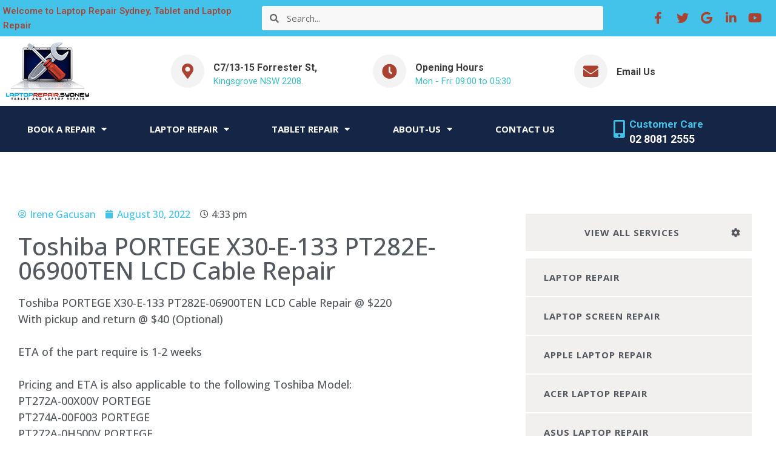

--- FILE ---
content_type: text/html; charset=UTF-8
request_url: https://laptoprepair.sydney/blog/faq/toshiba-portege-x30-e-133-pt282e-06900ten-lcd-cable-repair/
body_size: 135527
content:
<!doctype html>
<html lang="en-US" prefix="og: https://ogp.me/ns#">
<head>
	<meta charset="UTF-8">
	<meta name="viewport" content="width=device-width, initial-scale=1">
	<link rel="profile" href="https://gmpg.org/xfn/11">
		<style>img:is([sizes="auto" i], [sizes^="auto," i]) { contain-intrinsic-size: 3000px 1500px }</style>
	
<!-- Search Engine Optimization by Rank Math - https://rankmath.com/ -->
<title>Toshiba PORTEGE X30-E-133 PT282E-06900TEN LCD Cable Repair - Laptop Repair.Sydney</title>
<meta name="description" content="Toshiba PORTEGE X30-E-133 PT282E-06900TEN LCD Cable Repair @ $220With pickup and return @ $40 (Optional)"/>
<meta name="robots" content="index, follow, max-snippet:-1, max-video-preview:-1, max-image-preview:large"/>
<link rel="canonical" href="https://laptoprepair.sydney/blog/faq/toshiba-portege-x30-e-133-pt282e-06900ten-lcd-cable-repair/" />
<meta property="og:locale" content="en_US" />
<meta property="og:type" content="article" />
<meta property="og:title" content="Toshiba PORTEGE X30-E-133 PT282E-06900TEN LCD Cable Repair - Laptop Repair.Sydney" />
<meta property="og:description" content="Toshiba PORTEGE X30-E-133 PT282E-06900TEN LCD Cable Repair @ $220With pickup and return @ $40 (Optional)" />
<meta property="og:url" content="https://laptoprepair.sydney/blog/faq/toshiba-portege-x30-e-133-pt282e-06900ten-lcd-cable-repair/" />
<meta property="og:site_name" content="Laptop Repair.Sydney" />
<meta name="twitter:card" content="summary_large_image" />
<meta name="twitter:title" content="Toshiba PORTEGE X30-E-133 PT282E-06900TEN LCD Cable Repair - Laptop Repair.Sydney" />
<meta name="twitter:description" content="Toshiba PORTEGE X30-E-133 PT282E-06900TEN LCD Cable Repair @ $220With pickup and return @ $40 (Optional)" />
<!-- /Rank Math WordPress SEO plugin -->

<link rel="alternate" type="application/rss+xml" title="Laptop Repair.Sydney &raquo; Feed" href="https://laptoprepair.sydney/feed/" />
<link rel="alternate" type="application/rss+xml" title="Laptop Repair.Sydney &raquo; Comments Feed" href="https://laptoprepair.sydney/comments/feed/" />
<script>
window._wpemojiSettings = {"baseUrl":"https:\/\/s.w.org\/images\/core\/emoji\/16.0.1\/72x72\/","ext":".png","svgUrl":"https:\/\/s.w.org\/images\/core\/emoji\/16.0.1\/svg\/","svgExt":".svg","source":{"concatemoji":"https:\/\/laptoprepair.sydney\/wp-includes\/js\/wp-emoji-release.min.js?ver=6.8.3"}};
/*! This file is auto-generated */
!function(s,n){var o,i,e;function c(e){try{var t={supportTests:e,timestamp:(new Date).valueOf()};sessionStorage.setItem(o,JSON.stringify(t))}catch(e){}}function p(e,t,n){e.clearRect(0,0,e.canvas.width,e.canvas.height),e.fillText(t,0,0);var t=new Uint32Array(e.getImageData(0,0,e.canvas.width,e.canvas.height).data),a=(e.clearRect(0,0,e.canvas.width,e.canvas.height),e.fillText(n,0,0),new Uint32Array(e.getImageData(0,0,e.canvas.width,e.canvas.height).data));return t.every(function(e,t){return e===a[t]})}function u(e,t){e.clearRect(0,0,e.canvas.width,e.canvas.height),e.fillText(t,0,0);for(var n=e.getImageData(16,16,1,1),a=0;a<n.data.length;a++)if(0!==n.data[a])return!1;return!0}function f(e,t,n,a){switch(t){case"flag":return n(e,"\ud83c\udff3\ufe0f\u200d\u26a7\ufe0f","\ud83c\udff3\ufe0f\u200b\u26a7\ufe0f")?!1:!n(e,"\ud83c\udde8\ud83c\uddf6","\ud83c\udde8\u200b\ud83c\uddf6")&&!n(e,"\ud83c\udff4\udb40\udc67\udb40\udc62\udb40\udc65\udb40\udc6e\udb40\udc67\udb40\udc7f","\ud83c\udff4\u200b\udb40\udc67\u200b\udb40\udc62\u200b\udb40\udc65\u200b\udb40\udc6e\u200b\udb40\udc67\u200b\udb40\udc7f");case"emoji":return!a(e,"\ud83e\udedf")}return!1}function g(e,t,n,a){var r="undefined"!=typeof WorkerGlobalScope&&self instanceof WorkerGlobalScope?new OffscreenCanvas(300,150):s.createElement("canvas"),o=r.getContext("2d",{willReadFrequently:!0}),i=(o.textBaseline="top",o.font="600 32px Arial",{});return e.forEach(function(e){i[e]=t(o,e,n,a)}),i}function t(e){var t=s.createElement("script");t.src=e,t.defer=!0,s.head.appendChild(t)}"undefined"!=typeof Promise&&(o="wpEmojiSettingsSupports",i=["flag","emoji"],n.supports={everything:!0,everythingExceptFlag:!0},e=new Promise(function(e){s.addEventListener("DOMContentLoaded",e,{once:!0})}),new Promise(function(t){var n=function(){try{var e=JSON.parse(sessionStorage.getItem(o));if("object"==typeof e&&"number"==typeof e.timestamp&&(new Date).valueOf()<e.timestamp+604800&&"object"==typeof e.supportTests)return e.supportTests}catch(e){}return null}();if(!n){if("undefined"!=typeof Worker&&"undefined"!=typeof OffscreenCanvas&&"undefined"!=typeof URL&&URL.createObjectURL&&"undefined"!=typeof Blob)try{var e="postMessage("+g.toString()+"("+[JSON.stringify(i),f.toString(),p.toString(),u.toString()].join(",")+"));",a=new Blob([e],{type:"text/javascript"}),r=new Worker(URL.createObjectURL(a),{name:"wpTestEmojiSupports"});return void(r.onmessage=function(e){c(n=e.data),r.terminate(),t(n)})}catch(e){}c(n=g(i,f,p,u))}t(n)}).then(function(e){for(var t in e)n.supports[t]=e[t],n.supports.everything=n.supports.everything&&n.supports[t],"flag"!==t&&(n.supports.everythingExceptFlag=n.supports.everythingExceptFlag&&n.supports[t]);n.supports.everythingExceptFlag=n.supports.everythingExceptFlag&&!n.supports.flag,n.DOMReady=!1,n.readyCallback=function(){n.DOMReady=!0}}).then(function(){return e}).then(function(){var e;n.supports.everything||(n.readyCallback(),(e=n.source||{}).concatemoji?t(e.concatemoji):e.wpemoji&&e.twemoji&&(t(e.twemoji),t(e.wpemoji)))}))}((window,document),window._wpemojiSettings);
</script>
<style id='wp-emoji-styles-inline-css'>

	img.wp-smiley, img.emoji {
		display: inline !important;
		border: none !important;
		box-shadow: none !important;
		height: 1em !important;
		width: 1em !important;
		margin: 0 0.07em !important;
		vertical-align: -0.1em !important;
		background: none !important;
		padding: 0 !important;
	}
</style>
<link rel='stylesheet' id='wp-block-library-css' href='https://laptoprepair.sydney/wp-includes/css/dist/block-library/style.min.css?ver=6.8.3' media='all' />
<style id='classic-theme-styles-inline-css'>
/*! This file is auto-generated */
.wp-block-button__link{color:#fff;background-color:#32373c;border-radius:9999px;box-shadow:none;text-decoration:none;padding:calc(.667em + 2px) calc(1.333em + 2px);font-size:1.125em}.wp-block-file__button{background:#32373c;color:#fff;text-decoration:none}
</style>
<style id='global-styles-inline-css'>
:root{--wp--preset--aspect-ratio--square: 1;--wp--preset--aspect-ratio--4-3: 4/3;--wp--preset--aspect-ratio--3-4: 3/4;--wp--preset--aspect-ratio--3-2: 3/2;--wp--preset--aspect-ratio--2-3: 2/3;--wp--preset--aspect-ratio--16-9: 16/9;--wp--preset--aspect-ratio--9-16: 9/16;--wp--preset--color--black: #000000;--wp--preset--color--cyan-bluish-gray: #abb8c3;--wp--preset--color--white: #ffffff;--wp--preset--color--pale-pink: #f78da7;--wp--preset--color--vivid-red: #cf2e2e;--wp--preset--color--luminous-vivid-orange: #ff6900;--wp--preset--color--luminous-vivid-amber: #fcb900;--wp--preset--color--light-green-cyan: #7bdcb5;--wp--preset--color--vivid-green-cyan: #00d084;--wp--preset--color--pale-cyan-blue: #8ed1fc;--wp--preset--color--vivid-cyan-blue: #0693e3;--wp--preset--color--vivid-purple: #9b51e0;--wp--preset--gradient--vivid-cyan-blue-to-vivid-purple: linear-gradient(135deg,rgba(6,147,227,1) 0%,rgb(155,81,224) 100%);--wp--preset--gradient--light-green-cyan-to-vivid-green-cyan: linear-gradient(135deg,rgb(122,220,180) 0%,rgb(0,208,130) 100%);--wp--preset--gradient--luminous-vivid-amber-to-luminous-vivid-orange: linear-gradient(135deg,rgba(252,185,0,1) 0%,rgba(255,105,0,1) 100%);--wp--preset--gradient--luminous-vivid-orange-to-vivid-red: linear-gradient(135deg,rgba(255,105,0,1) 0%,rgb(207,46,46) 100%);--wp--preset--gradient--very-light-gray-to-cyan-bluish-gray: linear-gradient(135deg,rgb(238,238,238) 0%,rgb(169,184,195) 100%);--wp--preset--gradient--cool-to-warm-spectrum: linear-gradient(135deg,rgb(74,234,220) 0%,rgb(151,120,209) 20%,rgb(207,42,186) 40%,rgb(238,44,130) 60%,rgb(251,105,98) 80%,rgb(254,248,76) 100%);--wp--preset--gradient--blush-light-purple: linear-gradient(135deg,rgb(255,206,236) 0%,rgb(152,150,240) 100%);--wp--preset--gradient--blush-bordeaux: linear-gradient(135deg,rgb(254,205,165) 0%,rgb(254,45,45) 50%,rgb(107,0,62) 100%);--wp--preset--gradient--luminous-dusk: linear-gradient(135deg,rgb(255,203,112) 0%,rgb(199,81,192) 50%,rgb(65,88,208) 100%);--wp--preset--gradient--pale-ocean: linear-gradient(135deg,rgb(255,245,203) 0%,rgb(182,227,212) 50%,rgb(51,167,181) 100%);--wp--preset--gradient--electric-grass: linear-gradient(135deg,rgb(202,248,128) 0%,rgb(113,206,126) 100%);--wp--preset--gradient--midnight: linear-gradient(135deg,rgb(2,3,129) 0%,rgb(40,116,252) 100%);--wp--preset--font-size--small: 13px;--wp--preset--font-size--medium: 20px;--wp--preset--font-size--large: 36px;--wp--preset--font-size--x-large: 42px;--wp--preset--spacing--20: 0.44rem;--wp--preset--spacing--30: 0.67rem;--wp--preset--spacing--40: 1rem;--wp--preset--spacing--50: 1.5rem;--wp--preset--spacing--60: 2.25rem;--wp--preset--spacing--70: 3.38rem;--wp--preset--spacing--80: 5.06rem;--wp--preset--shadow--natural: 6px 6px 9px rgba(0, 0, 0, 0.2);--wp--preset--shadow--deep: 12px 12px 50px rgba(0, 0, 0, 0.4);--wp--preset--shadow--sharp: 6px 6px 0px rgba(0, 0, 0, 0.2);--wp--preset--shadow--outlined: 6px 6px 0px -3px rgba(255, 255, 255, 1), 6px 6px rgba(0, 0, 0, 1);--wp--preset--shadow--crisp: 6px 6px 0px rgba(0, 0, 0, 1);}:where(.is-layout-flex){gap: 0.5em;}:where(.is-layout-grid){gap: 0.5em;}body .is-layout-flex{display: flex;}.is-layout-flex{flex-wrap: wrap;align-items: center;}.is-layout-flex > :is(*, div){margin: 0;}body .is-layout-grid{display: grid;}.is-layout-grid > :is(*, div){margin: 0;}:where(.wp-block-columns.is-layout-flex){gap: 2em;}:where(.wp-block-columns.is-layout-grid){gap: 2em;}:where(.wp-block-post-template.is-layout-flex){gap: 1.25em;}:where(.wp-block-post-template.is-layout-grid){gap: 1.25em;}.has-black-color{color: var(--wp--preset--color--black) !important;}.has-cyan-bluish-gray-color{color: var(--wp--preset--color--cyan-bluish-gray) !important;}.has-white-color{color: var(--wp--preset--color--white) !important;}.has-pale-pink-color{color: var(--wp--preset--color--pale-pink) !important;}.has-vivid-red-color{color: var(--wp--preset--color--vivid-red) !important;}.has-luminous-vivid-orange-color{color: var(--wp--preset--color--luminous-vivid-orange) !important;}.has-luminous-vivid-amber-color{color: var(--wp--preset--color--luminous-vivid-amber) !important;}.has-light-green-cyan-color{color: var(--wp--preset--color--light-green-cyan) !important;}.has-vivid-green-cyan-color{color: var(--wp--preset--color--vivid-green-cyan) !important;}.has-pale-cyan-blue-color{color: var(--wp--preset--color--pale-cyan-blue) !important;}.has-vivid-cyan-blue-color{color: var(--wp--preset--color--vivid-cyan-blue) !important;}.has-vivid-purple-color{color: var(--wp--preset--color--vivid-purple) !important;}.has-black-background-color{background-color: var(--wp--preset--color--black) !important;}.has-cyan-bluish-gray-background-color{background-color: var(--wp--preset--color--cyan-bluish-gray) !important;}.has-white-background-color{background-color: var(--wp--preset--color--white) !important;}.has-pale-pink-background-color{background-color: var(--wp--preset--color--pale-pink) !important;}.has-vivid-red-background-color{background-color: var(--wp--preset--color--vivid-red) !important;}.has-luminous-vivid-orange-background-color{background-color: var(--wp--preset--color--luminous-vivid-orange) !important;}.has-luminous-vivid-amber-background-color{background-color: var(--wp--preset--color--luminous-vivid-amber) !important;}.has-light-green-cyan-background-color{background-color: var(--wp--preset--color--light-green-cyan) !important;}.has-vivid-green-cyan-background-color{background-color: var(--wp--preset--color--vivid-green-cyan) !important;}.has-pale-cyan-blue-background-color{background-color: var(--wp--preset--color--pale-cyan-blue) !important;}.has-vivid-cyan-blue-background-color{background-color: var(--wp--preset--color--vivid-cyan-blue) !important;}.has-vivid-purple-background-color{background-color: var(--wp--preset--color--vivid-purple) !important;}.has-black-border-color{border-color: var(--wp--preset--color--black) !important;}.has-cyan-bluish-gray-border-color{border-color: var(--wp--preset--color--cyan-bluish-gray) !important;}.has-white-border-color{border-color: var(--wp--preset--color--white) !important;}.has-pale-pink-border-color{border-color: var(--wp--preset--color--pale-pink) !important;}.has-vivid-red-border-color{border-color: var(--wp--preset--color--vivid-red) !important;}.has-luminous-vivid-orange-border-color{border-color: var(--wp--preset--color--luminous-vivid-orange) !important;}.has-luminous-vivid-amber-border-color{border-color: var(--wp--preset--color--luminous-vivid-amber) !important;}.has-light-green-cyan-border-color{border-color: var(--wp--preset--color--light-green-cyan) !important;}.has-vivid-green-cyan-border-color{border-color: var(--wp--preset--color--vivid-green-cyan) !important;}.has-pale-cyan-blue-border-color{border-color: var(--wp--preset--color--pale-cyan-blue) !important;}.has-vivid-cyan-blue-border-color{border-color: var(--wp--preset--color--vivid-cyan-blue) !important;}.has-vivid-purple-border-color{border-color: var(--wp--preset--color--vivid-purple) !important;}.has-vivid-cyan-blue-to-vivid-purple-gradient-background{background: var(--wp--preset--gradient--vivid-cyan-blue-to-vivid-purple) !important;}.has-light-green-cyan-to-vivid-green-cyan-gradient-background{background: var(--wp--preset--gradient--light-green-cyan-to-vivid-green-cyan) !important;}.has-luminous-vivid-amber-to-luminous-vivid-orange-gradient-background{background: var(--wp--preset--gradient--luminous-vivid-amber-to-luminous-vivid-orange) !important;}.has-luminous-vivid-orange-to-vivid-red-gradient-background{background: var(--wp--preset--gradient--luminous-vivid-orange-to-vivid-red) !important;}.has-very-light-gray-to-cyan-bluish-gray-gradient-background{background: var(--wp--preset--gradient--very-light-gray-to-cyan-bluish-gray) !important;}.has-cool-to-warm-spectrum-gradient-background{background: var(--wp--preset--gradient--cool-to-warm-spectrum) !important;}.has-blush-light-purple-gradient-background{background: var(--wp--preset--gradient--blush-light-purple) !important;}.has-blush-bordeaux-gradient-background{background: var(--wp--preset--gradient--blush-bordeaux) !important;}.has-luminous-dusk-gradient-background{background: var(--wp--preset--gradient--luminous-dusk) !important;}.has-pale-ocean-gradient-background{background: var(--wp--preset--gradient--pale-ocean) !important;}.has-electric-grass-gradient-background{background: var(--wp--preset--gradient--electric-grass) !important;}.has-midnight-gradient-background{background: var(--wp--preset--gradient--midnight) !important;}.has-small-font-size{font-size: var(--wp--preset--font-size--small) !important;}.has-medium-font-size{font-size: var(--wp--preset--font-size--medium) !important;}.has-large-font-size{font-size: var(--wp--preset--font-size--large) !important;}.has-x-large-font-size{font-size: var(--wp--preset--font-size--x-large) !important;}
:where(.wp-block-post-template.is-layout-flex){gap: 1.25em;}:where(.wp-block-post-template.is-layout-grid){gap: 1.25em;}
:where(.wp-block-columns.is-layout-flex){gap: 2em;}:where(.wp-block-columns.is-layout-grid){gap: 2em;}
:root :where(.wp-block-pullquote){font-size: 1.5em;line-height: 1.6;}
</style>
<link rel='stylesheet' id='press-releases-client-css' href='https://laptoprepair.sydney/wp-content/plugins/press-releases-client-1/assets/web/css/app.css' media='all' />
<link rel='stylesheet' id='hello-elementor-css' href='https://laptoprepair.sydney/wp-content/themes/hello-elementor/style.min.css?ver=2.7.1' media='all' />
<link rel='stylesheet' id='hello-elementor-theme-style-css' href='https://laptoprepair.sydney/wp-content/themes/hello-elementor/theme.min.css?ver=2.7.1' media='all' />
<link rel='stylesheet' id='elementor-icons-css' href='https://laptoprepair.sydney/wp-content/plugins/elementor/assets/lib/eicons/css/elementor-icons.min.css?ver=5.27.0' media='all' />
<link rel='stylesheet' id='elementor-frontend-css' href='https://laptoprepair.sydney/wp-content/plugins/elementor/assets/css/frontend.min.css?ver=3.19.0' media='all' />
<style id='elementor-frontend-inline-css'>
.elementor-kit-9{--e-global-color-primary:#6EC1E4;--e-global-color-secondary:#54595F;--e-global-color-text:#7A7A7A;--e-global-color-accent:#61CE70;--e-global-color-72fbb0c9:#4054B2;--e-global-color-691ab507:#23A455;--e-global-color-3c91eb31:#000;--e-global-color-54151cf7:#FFF;--e-global-color-8902986:#43C3EA;--e-global-color-e568865:#152545;--e-global-color-dec7b41:#BABABA;--e-global-color-7dce484:#F2EFEF;--e-global-typography-primary-font-family:"Roboto";--e-global-typography-primary-font-weight:600;--e-global-typography-secondary-font-family:"Roboto Slab";--e-global-typography-secondary-font-weight:400;--e-global-typography-text-font-family:"Roboto";--e-global-typography-text-font-weight:400;--e-global-typography-accent-font-family:"Roboto";--e-global-typography-accent-font-weight:500;color:#54595F;font-family:"Open Sans", Sans-serif;font-size:18px;font-weight:500;}.elementor-kit-9 p{margin-bottom:0px;}.elementor-kit-9 a{color:var( --e-global-color-8902986 );}.elementor-kit-9 a:hover{color:var( --e-global-color-8902986 );}.elementor-section.elementor-section-boxed > .elementor-container{max-width:1140px;}.e-con{--container-max-width:1140px;}{}h1.entry-title{display:var(--page-title-display);}.elementor-kit-9 e-page-transition{background-color:#FFBC7D;}@media(max-width:1024px){.elementor-section.elementor-section-boxed > .elementor-container{max-width:1024px;}.e-con{--container-max-width:1024px;}}@media(max-width:767px){.elementor-section.elementor-section-boxed > .elementor-container{max-width:767px;}.e-con{--container-max-width:767px;}}
.elementor-15 .elementor-element.elementor-element-f273ff1 > .elementor-container{max-width:1300px;}.elementor-15 .elementor-element.elementor-element-f273ff1:not(.elementor-motion-effects-element-type-background), .elementor-15 .elementor-element.elementor-element-f273ff1 > .elementor-motion-effects-container > .elementor-motion-effects-layer{background-color:#43C3EA;}.elementor-15 .elementor-element.elementor-element-f273ff1{transition:background 0.3s, border 0.3s, border-radius 0.3s, box-shadow 0.3s;}.elementor-15 .elementor-element.elementor-element-f273ff1 > .elementor-background-overlay{transition:background 0.3s, border-radius 0.3s, opacity 0.3s;}.elementor-bc-flex-widget .elementor-15 .elementor-element.elementor-element-82ae004.elementor-column .elementor-widget-wrap{align-items:center;}.elementor-15 .elementor-element.elementor-element-82ae004.elementor-column.elementor-element[data-element_type="column"] > .elementor-widget-wrap.elementor-element-populated{align-content:center;align-items:center;}.elementor-15 .elementor-element.elementor-element-2a6ca65 .elementor-heading-title{color:#AB4130;font-family:"Roboto", Sans-serif;font-size:15px;font-weight:500;line-height:24px;}.elementor-bc-flex-widget .elementor-15 .elementor-element.elementor-element-9444e39.elementor-column .elementor-widget-wrap{align-items:center;}.elementor-15 .elementor-element.elementor-element-9444e39.elementor-column.elementor-element[data-element_type="column"] > .elementor-widget-wrap.elementor-element-populated{align-content:center;align-items:center;}.elementor-15 .elementor-element.elementor-element-9444e39 > .elementor-element-populated{margin:0px 20px 0px 0px;--e-column-margin-right:20px;--e-column-margin-left:0px;}.elementor-15 .elementor-element.elementor-element-e048c4b .elementor-search-form__container{min-height:40px;}.elementor-15 .elementor-element.elementor-element-e048c4b .elementor-search-form__submit{min-width:40px;}body:not(.rtl) .elementor-15 .elementor-element.elementor-element-e048c4b .elementor-search-form__icon{padding-left:calc(40px / 3);}body.rtl .elementor-15 .elementor-element.elementor-element-e048c4b .elementor-search-form__icon{padding-right:calc(40px / 3);}.elementor-15 .elementor-element.elementor-element-e048c4b .elementor-search-form__input, .elementor-15 .elementor-element.elementor-element-e048c4b.elementor-search-form--button-type-text .elementor-search-form__submit{padding-left:calc(40px / 3);padding-right:calc(40px / 3);}.elementor-15 .elementor-element.elementor-element-e048c4b .elementor-search-form__input,
					.elementor-15 .elementor-element.elementor-element-e048c4b .elementor-search-form__icon,
					.elementor-15 .elementor-element.elementor-element-e048c4b .elementor-lightbox .dialog-lightbox-close-button,
					.elementor-15 .elementor-element.elementor-element-e048c4b .elementor-lightbox .dialog-lightbox-close-button:hover,
					.elementor-15 .elementor-element.elementor-element-e048c4b.elementor-search-form--skin-full_screen input[type="search"].elementor-search-form__input{color:#0E0D0D;fill:#0E0D0D;}.elementor-15 .elementor-element.elementor-element-e048c4b:not(.elementor-search-form--skin-full_screen) .elementor-search-form__container{background-color:#F8F8F8;border-radius:3px;}.elementor-15 .elementor-element.elementor-element-e048c4b.elementor-search-form--skin-full_screen input[type="search"].elementor-search-form__input{background-color:#F8F8F8;border-radius:3px;}.elementor-15 .elementor-element.elementor-element-d927755 > .elementor-element-populated{margin:5px 5px 5px 5px;--e-column-margin-right:5px;--e-column-margin-left:5px;}.elementor-15 .elementor-element.elementor-element-fcbf85a{--grid-template-columns:repeat(0, auto);--icon-size:20px;--grid-column-gap:0px;--grid-row-gap:0px;}.elementor-15 .elementor-element.elementor-element-fcbf85a .elementor-widget-container{text-align:right;}.elementor-15 .elementor-element.elementor-element-fcbf85a .elementor-social-icon{background-color:#FFFFFF00;}.elementor-15 .elementor-element.elementor-element-fcbf85a .elementor-social-icon i{color:#AB4130;}.elementor-15 .elementor-element.elementor-element-fcbf85a .elementor-social-icon svg{fill:#AB4130;}.elementor-15 .elementor-element.elementor-element-f9e8826 > .elementor-container{max-width:1300px;}.elementor-bc-flex-widget .elementor-15 .elementor-element.elementor-element-da350c8.elementor-column .elementor-widget-wrap{align-items:center;}.elementor-15 .elementor-element.elementor-element-da350c8.elementor-column.elementor-element[data-element_type="column"] > .elementor-widget-wrap.elementor-element-populated{align-content:center;align-items:center;}.elementor-15 .elementor-element.elementor-element-666b163{text-align:left;}.elementor-bc-flex-widget .elementor-15 .elementor-element.elementor-element-a591530.elementor-column .elementor-widget-wrap{align-items:center;}.elementor-15 .elementor-element.elementor-element-a591530.elementor-column.elementor-element[data-element_type="column"] > .elementor-widget-wrap.elementor-element-populated{align-content:center;align-items:center;}.elementor-15 .elementor-element.elementor-element-e5ab36c.elementor-view-stacked .elementor-icon{background-color:#AB4130;fill:#F3F3F3;color:#F3F3F3;}.elementor-15 .elementor-element.elementor-element-e5ab36c.elementor-view-framed .elementor-icon, .elementor-15 .elementor-element.elementor-element-e5ab36c.elementor-view-default .elementor-icon{fill:#AB4130;color:#AB4130;border-color:#AB4130;}.elementor-15 .elementor-element.elementor-element-e5ab36c.elementor-view-framed .elementor-icon{background-color:#F3F3F3;}.elementor-15 .elementor-element.elementor-element-e5ab36c{--icon-box-icon-margin:15px;}.elementor-15 .elementor-element.elementor-element-e5ab36c .elementor-icon{font-size:25px;padding:15px;border-width:0px 0px 0px 0px;}.elementor-15 .elementor-element.elementor-element-e5ab36c .elementor-icon-box-title{margin-bottom:5px;color:#3D3D3D;}.elementor-15 .elementor-element.elementor-element-e5ab36c .elementor-icon-box-title, .elementor-15 .elementor-element.elementor-element-e5ab36c .elementor-icon-box-title a{font-family:"Roboto", Sans-serif;font-size:16px;font-weight:700;line-height:20px;}.elementor-15 .elementor-element.elementor-element-e5ab36c .elementor-icon-box-description{color:#3FBCC1;font-family:"Roboto", Sans-serif;font-size:15px;font-weight:400;line-height:15.4px;}.elementor-15 .elementor-element.elementor-element-e808ec7.elementor-view-stacked .elementor-icon{background-color:#AB4130;fill:#F3F3F3;color:#F3F3F3;}.elementor-15 .elementor-element.elementor-element-e808ec7.elementor-view-framed .elementor-icon, .elementor-15 .elementor-element.elementor-element-e808ec7.elementor-view-default .elementor-icon{fill:#AB4130;color:#AB4130;border-color:#AB4130;}.elementor-15 .elementor-element.elementor-element-e808ec7.elementor-view-framed .elementor-icon{background-color:#F3F3F3;}.elementor-15 .elementor-element.elementor-element-e808ec7{--icon-box-icon-margin:15px;}.elementor-15 .elementor-element.elementor-element-e808ec7 .elementor-icon{font-size:25px;padding:15px;border-width:0px 0px 0px 0px;}.elementor-15 .elementor-element.elementor-element-e808ec7 .elementor-icon-box-title{margin-bottom:5px;color:#3D3D3D;}.elementor-15 .elementor-element.elementor-element-e808ec7 .elementor-icon-box-title, .elementor-15 .elementor-element.elementor-element-e808ec7 .elementor-icon-box-title a{font-family:"Roboto", Sans-serif;font-size:16px;font-weight:700;line-height:20px;}.elementor-15 .elementor-element.elementor-element-e808ec7 .elementor-icon-box-description{color:#3FBCC1;font-family:"Roboto", Sans-serif;font-size:15px;font-weight:400;line-height:15.4px;}.elementor-15 .elementor-element.elementor-element-7d018d4.elementor-view-stacked .elementor-icon{background-color:#AB4130;fill:#F3F3F3;color:#F3F3F3;}.elementor-15 .elementor-element.elementor-element-7d018d4.elementor-view-framed .elementor-icon, .elementor-15 .elementor-element.elementor-element-7d018d4.elementor-view-default .elementor-icon{fill:#AB4130;color:#AB4130;border-color:#AB4130;}.elementor-15 .elementor-element.elementor-element-7d018d4.elementor-view-framed .elementor-icon{background-color:#F3F3F3;}.elementor-15 .elementor-element.elementor-element-7d018d4{--icon-box-icon-margin:15px;}.elementor-15 .elementor-element.elementor-element-7d018d4 .elementor-icon{font-size:25px;padding:15px;border-width:0px 0px 0px 0px;}.elementor-15 .elementor-element.elementor-element-7d018d4 .elementor-icon-box-title{margin-bottom:5px;color:#3D3D3D;}.elementor-15 .elementor-element.elementor-element-7d018d4 .elementor-icon-box-title, .elementor-15 .elementor-element.elementor-element-7d018d4 .elementor-icon-box-title a{font-family:"Roboto", Sans-serif;font-size:16px;font-weight:700;line-height:20px;}.elementor-15 .elementor-element.elementor-element-7d018d4 .elementor-icon-box-description{color:#999999;font-family:"Roboto", Sans-serif;font-size:15px;font-weight:400;line-height:15.4px;}.elementor-15 .elementor-element.elementor-element-5148327 > .elementor-container{max-width:1300px;}.elementor-15 .elementor-element.elementor-element-5148327:not(.elementor-motion-effects-element-type-background), .elementor-15 .elementor-element.elementor-element-5148327 > .elementor-motion-effects-container > .elementor-motion-effects-layer{background-color:#152545;}.elementor-15 .elementor-element.elementor-element-5148327{transition:background 0.3s, border 0.3s, border-radius 0.3s, box-shadow 0.3s;}.elementor-15 .elementor-element.elementor-element-5148327 > .elementor-background-overlay{transition:background 0.3s, border-radius 0.3s, opacity 0.3s;}.elementor-bc-flex-widget .elementor-15 .elementor-element.elementor-element-6ecd52d.elementor-column .elementor-widget-wrap{align-items:center;}.elementor-15 .elementor-element.elementor-element-6ecd52d.elementor-column.elementor-element[data-element_type="column"] > .elementor-widget-wrap.elementor-element-populated{align-content:center;align-items:center;}.elementor-15 .elementor-element.elementor-element-2799994 .elementor-menu-toggle{margin-right:auto;}.elementor-15 .elementor-element.elementor-element-2799994 .elementor-nav-menu .elementor-item{font-family:"Open Sans", Sans-serif;font-size:15px;font-weight:700;text-transform:uppercase;line-height:30px;}.elementor-15 .elementor-element.elementor-element-2799994 .elementor-nav-menu--main .elementor-item{color:var( --e-global-color-54151cf7 );fill:var( --e-global-color-54151cf7 );padding-left:15px;padding-right:15px;}.elementor-15 .elementor-element.elementor-element-2799994 .elementor-nav-menu--main .elementor-item:hover,
					.elementor-15 .elementor-element.elementor-element-2799994 .elementor-nav-menu--main .elementor-item.elementor-item-active,
					.elementor-15 .elementor-element.elementor-element-2799994 .elementor-nav-menu--main .elementor-item.highlighted,
					.elementor-15 .elementor-element.elementor-element-2799994 .elementor-nav-menu--main .elementor-item:focus{color:var( --e-global-color-8902986 );fill:var( --e-global-color-8902986 );}.elementor-15 .elementor-element.elementor-element-2799994 .elementor-nav-menu--main .elementor-item.elementor-item-active{color:var( --e-global-color-8902986 );}.elementor-15 .elementor-element.elementor-element-2799994 .elementor-nav-menu--dropdown a, .elementor-15 .elementor-element.elementor-element-2799994 .elementor-menu-toggle{color:var( --e-global-color-54151cf7 );}.elementor-15 .elementor-element.elementor-element-2799994 .elementor-nav-menu--dropdown{background-color:var( --e-global-color-8902986 );}.elementor-15 .elementor-element.elementor-element-2799994 .elementor-nav-menu--dropdown a:hover,
					.elementor-15 .elementor-element.elementor-element-2799994 .elementor-nav-menu--dropdown a.elementor-item-active,
					.elementor-15 .elementor-element.elementor-element-2799994 .elementor-nav-menu--dropdown a.highlighted,
					.elementor-15 .elementor-element.elementor-element-2799994 .elementor-menu-toggle:hover{color:var( --e-global-color-54151cf7 );}.elementor-15 .elementor-element.elementor-element-2799994 .elementor-nav-menu--dropdown a:hover,
					.elementor-15 .elementor-element.elementor-element-2799994 .elementor-nav-menu--dropdown a.elementor-item-active,
					.elementor-15 .elementor-element.elementor-element-2799994 .elementor-nav-menu--dropdown a.highlighted{background-color:var( --e-global-color-e568865 );}.elementor-15 .elementor-element.elementor-element-2799994 .elementor-nav-menu--dropdown a.elementor-item-active{background-color:var( --e-global-color-e568865 );}.elementor-15 .elementor-element.elementor-element-2799994 .elementor-nav-menu--dropdown .elementor-item, .elementor-15 .elementor-element.elementor-element-2799994 .elementor-nav-menu--dropdown  .elementor-sub-item{font-size:15px;text-transform:uppercase;}.elementor-15 .elementor-element.elementor-element-2799994 div.elementor-menu-toggle{color:var( --e-global-color-54151cf7 );}.elementor-15 .elementor-element.elementor-element-2799994 div.elementor-menu-toggle svg{fill:var( --e-global-color-54151cf7 );}.elementor-15 .elementor-element.elementor-element-2799994{--nav-menu-icon-size:30px;}.elementor-bc-flex-widget .elementor-15 .elementor-element.elementor-element-52cd50d.elementor-column .elementor-widget-wrap{align-items:center;}.elementor-15 .elementor-element.elementor-element-52cd50d.elementor-column.elementor-element[data-element_type="column"] > .elementor-widget-wrap.elementor-element-populated{align-content:center;align-items:center;}.elementor-15 .elementor-element.elementor-element-52cd50d.elementor-column > .elementor-widget-wrap{justify-content:flex-end;}.elementor-15 .elementor-element.elementor-element-68ec036.elementor-view-stacked .elementor-icon{background-color:var( --e-global-color-8902986 );}.elementor-15 .elementor-element.elementor-element-68ec036.elementor-view-framed .elementor-icon, .elementor-15 .elementor-element.elementor-element-68ec036.elementor-view-default .elementor-icon{fill:var( --e-global-color-8902986 );color:var( --e-global-color-8902986 );border-color:var( --e-global-color-8902986 );}.elementor-15 .elementor-element.elementor-element-68ec036{--icon-box-icon-margin:2px;width:auto;max-width:auto;}.elementor-15 .elementor-element.elementor-element-68ec036 .elementor-icon{font-size:30px;}.elementor-15 .elementor-element.elementor-element-68ec036 .elementor-icon-box-title{margin-bottom:5px;color:var( --e-global-color-8902986 );}.elementor-15 .elementor-element.elementor-element-68ec036 .elementor-icon-box-title, .elementor-15 .elementor-element.elementor-element-68ec036 .elementor-icon-box-title a{font-family:"Roboto", Sans-serif;font-size:17px;font-weight:700;line-height:20px;}.elementor-15 .elementor-element.elementor-element-68ec036 .elementor-icon-box-description{color:var( --e-global-color-54151cf7 );font-family:"Roboto", Sans-serif;font-size:18px;font-weight:700;line-height:19.9px;}.elementor-15 .elementor-element.elementor-element-68ec036 > .elementor-widget-container{margin:0px 20px 0px 0px;}.elementor-15 .elementor-element.elementor-element-d54bff9 .elementor-search-form{text-align:right;}.elementor-15 .elementor-element.elementor-element-d54bff9 .elementor-search-form__toggle{--e-search-form-toggle-size:0px;}.elementor-15 .elementor-element.elementor-element-d54bff9:not(.elementor-search-form--skin-full_screen) .elementor-search-form__container{border-radius:3px;}.elementor-15 .elementor-element.elementor-element-d54bff9.elementor-search-form--skin-full_screen input[type="search"].elementor-search-form__input{border-radius:3px;}.elementor-15 .elementor-element.elementor-element-d54bff9{width:auto;max-width:auto;}.elementor-bc-flex-widget .elementor-15 .elementor-element.elementor-element-c92db75.elementor-column .elementor-widget-wrap{align-items:center;}.elementor-15 .elementor-element.elementor-element-c92db75.elementor-column.elementor-element[data-element_type="column"] > .elementor-widget-wrap.elementor-element-populated{align-content:center;align-items:center;}.elementor-15 .elementor-element.elementor-element-c92db75:not(.elementor-motion-effects-element-type-background) > .elementor-widget-wrap, .elementor-15 .elementor-element.elementor-element-c92db75 > .elementor-widget-wrap > .elementor-motion-effects-container > .elementor-motion-effects-layer{background-color:#43C3EA00;}.elementor-15 .elementor-element.elementor-element-c92db75 > .elementor-element-populated{transition:background 0.3s, border 0.3s, border-radius 0.3s, box-shadow 0.3s;}.elementor-15 .elementor-element.elementor-element-c92db75 > .elementor-element-populated > .elementor-background-overlay{transition:background 0.3s, border-radius 0.3s, opacity 0.3s;}.elementor-15 .elementor-element.elementor-element-fcf874e .elementor-search-form{text-align:right;}.elementor-15 .elementor-element.elementor-element-fcf874e .elementor-search-form__toggle{--e-search-form-toggle-size:0px;}.elementor-15 .elementor-element.elementor-element-fcf874e:not(.elementor-search-form--skin-full_screen) .elementor-search-form__container{border-radius:3px;}.elementor-15 .elementor-element.elementor-element-fcf874e.elementor-search-form--skin-full_screen input[type="search"].elementor-search-form__input{border-radius:3px;}.elementor-15 .elementor-element.elementor-element-fcf874e{width:auto;max-width:auto;}@media(max-width:1024px){.elementor-15 .elementor-element.elementor-element-2799994 .elementor-nav-menu--main > .elementor-nav-menu > li > .elementor-nav-menu--dropdown, .elementor-15 .elementor-element.elementor-element-2799994 .elementor-nav-menu__container.elementor-nav-menu--dropdown{margin-top:13px !important;}}@media(max-width:767px){.elementor-15 .elementor-element.elementor-element-2a6ca65{text-align:center;}.elementor-15 .elementor-element.elementor-element-fcbf85a .elementor-widget-container{text-align:center;}.elementor-15 .elementor-element.elementor-element-666b163{text-align:center;}.elementor-15 .elementor-element.elementor-element-6ecd52d{width:20%;}.elementor-15 .elementor-element.elementor-element-2799994 .elementor-nav-menu--main > .elementor-nav-menu > li > .elementor-nav-menu--dropdown, .elementor-15 .elementor-element.elementor-element-2799994 .elementor-nav-menu__container.elementor-nav-menu--dropdown{margin-top:31px !important;}.elementor-15 .elementor-element.elementor-element-52cd50d{width:60%;}.elementor-15 .elementor-element.elementor-element-52cd50d.elementor-column > .elementor-widget-wrap{justify-content:center;}.elementor-15 .elementor-element.elementor-element-c92db75{width:20%;}}@media(min-width:768px){.elementor-15 .elementor-element.elementor-element-9444e39{width:46.333%;}.elementor-15 .elementor-element.elementor-element-d927755{width:20%;}.elementor-15 .elementor-element.elementor-element-da350c8{width:20.462%;}.elementor-15 .elementor-element.elementor-element-a591530{width:79.538%;}.elementor-15 .elementor-element.elementor-element-6ecd52d{width:75%;}.elementor-15 .elementor-element.elementor-element-52cd50d{width:18%;}.elementor-15 .elementor-element.elementor-element-c92db75{width:6.333%;}}@media(max-width:1024px) and (min-width:768px){.elementor-15 .elementor-element.elementor-element-82ae004{width:40%;}.elementor-15 .elementor-element.elementor-element-9444e39{width:30%;}.elementor-15 .elementor-element.elementor-element-d927755{width:30%;}.elementor-15 .elementor-element.elementor-element-da350c8{width:20%;}.elementor-15 .elementor-element.elementor-element-a591530{width:80%;}.elementor-15 .elementor-element.elementor-element-de66cc6{width:50%;}.elementor-15 .elementor-element.elementor-element-2e6621d{width:50%;}.elementor-15 .elementor-element.elementor-element-9249e07{width:100%;}.elementor-15 .elementor-element.elementor-element-6ecd52d{width:20%;}.elementor-15 .elementor-element.elementor-element-52cd50d{width:70%;}.elementor-15 .elementor-element.elementor-element-c92db75{width:10%;}}
.elementor-7246 .elementor-element.elementor-element-03a12aa > .elementor-container{max-width:1400px;}.elementor-7246 .elementor-element.elementor-element-03a12aa:not(.elementor-motion-effects-element-type-background), .elementor-7246 .elementor-element.elementor-element-03a12aa > .elementor-motion-effects-container > .elementor-motion-effects-layer{background-color:#0F192F;}.elementor-7246 .elementor-element.elementor-element-03a12aa > .elementor-background-overlay{opacity:0.5;transition:background 0.3s, border-radius 0.3s, opacity 0.3s;}.elementor-7246 .elementor-element.elementor-element-03a12aa{transition:background 0.3s, border 0.3s, border-radius 0.3s, box-shadow 0.3s;margin-top:20px;margin-bottom:0px;padding:80px 20px 80px 20px;}.elementor-7246 .elementor-element.elementor-element-88e0ce3 > .elementor-element-populated{margin:0px 10px 0px 0px;--e-column-margin-right:10px;--e-column-margin-left:0px;padding:20px 20px 20px 20px;}.elementor-7246 .elementor-element.elementor-element-30eecf7{text-align:center;}.elementor-7246 .elementor-element.elementor-element-227f213{text-align:left;color:var( --e-global-color-dec7b41 );font-family:"Open Sans", Sans-serif;font-size:16px;font-weight:500;}.elementor-7246 .elementor-element.elementor-element-f19b51c{text-align:left;color:#BABABA;font-family:"Open Sans", Sans-serif;font-size:16px;font-weight:500;}.elementor-7246 .elementor-element.elementor-element-9b40b69 .elementor-button{fill:var( --e-global-color-54151cf7 );color:var( --e-global-color-54151cf7 );background-color:#AB4130;border-style:solid;border-width:1px 1px 1px 1px;border-color:var( --e-global-color-8902986 );border-radius:5px 5px 5px 5px;padding:20px 80px 20px 80px;}.elementor-7246 .elementor-element.elementor-element-9b40b69 .elementor-button:hover, .elementor-7246 .elementor-element.elementor-element-9b40b69 .elementor-button:focus{background-color:#43C3EA00;}.elementor-bc-flex-widget .elementor-7246 .elementor-element.elementor-element-35571ab.elementor-column .elementor-widget-wrap{align-items:center;}.elementor-7246 .elementor-element.elementor-element-35571ab.elementor-column.elementor-element[data-element_type="column"] > .elementor-widget-wrap.elementor-element-populated{align-content:center;align-items:center;}.elementor-7246 .elementor-element.elementor-element-35571ab:not(.elementor-motion-effects-element-type-background) > .elementor-widget-wrap, .elementor-7246 .elementor-element.elementor-element-35571ab > .elementor-widget-wrap > .elementor-motion-effects-container > .elementor-motion-effects-layer{background-color:var( --e-global-color-e568865 );}.elementor-7246 .elementor-element.elementor-element-35571ab > .elementor-element-populated >  .elementor-background-overlay{background-color:var( --e-global-color-3c91eb31 );opacity:0.5;}.elementor-7246 .elementor-element.elementor-element-35571ab > .elementor-element-populated{box-shadow:0px 0px 10px 10px rgba(0,0,0,0.5);transition:background 0.3s, border 0.3s, border-radius 0.3s, box-shadow 0.3s;padding:20px 20px 20px 50px;}.elementor-7246 .elementor-element.elementor-element-35571ab > .elementor-element-populated > .elementor-background-overlay{transition:background 0.3s, border-radius 0.3s, opacity 0.3s;}.elementor-7246 .elementor-element.elementor-element-2c50700 .elementor-heading-title{color:#FFFFFF;font-family:"Roboto", Sans-serif;font-size:20px;font-weight:700;line-height:22px;}.elementor-7246 .elementor-element.elementor-element-f05a4ff .elementor-icon-list-items:not(.elementor-inline-items) .elementor-icon-list-item:not(:last-child){padding-bottom:calc(5px/2);}.elementor-7246 .elementor-element.elementor-element-f05a4ff .elementor-icon-list-items:not(.elementor-inline-items) .elementor-icon-list-item:not(:first-child){margin-top:calc(5px/2);}.elementor-7246 .elementor-element.elementor-element-f05a4ff .elementor-icon-list-items.elementor-inline-items .elementor-icon-list-item{margin-right:calc(5px/2);margin-left:calc(5px/2);}.elementor-7246 .elementor-element.elementor-element-f05a4ff .elementor-icon-list-items.elementor-inline-items{margin-right:calc(-5px/2);margin-left:calc(-5px/2);}body.rtl .elementor-7246 .elementor-element.elementor-element-f05a4ff .elementor-icon-list-items.elementor-inline-items .elementor-icon-list-item:after{left:calc(-5px/2);}body:not(.rtl) .elementor-7246 .elementor-element.elementor-element-f05a4ff .elementor-icon-list-items.elementor-inline-items .elementor-icon-list-item:after{right:calc(-5px/2);}.elementor-7246 .elementor-element.elementor-element-f05a4ff .elementor-icon-list-icon i{color:#AB4130;transition:color 0.3s;}.elementor-7246 .elementor-element.elementor-element-f05a4ff .elementor-icon-list-icon svg{fill:#AB4130;transition:fill 0.3s;}.elementor-7246 .elementor-element.elementor-element-f05a4ff{--e-icon-list-icon-size:30px;--icon-vertical-offset:0px;}.elementor-7246 .elementor-element.elementor-element-f05a4ff .elementor-icon-list-item > .elementor-icon-list-text, .elementor-7246 .elementor-element.elementor-element-f05a4ff .elementor-icon-list-item > a{font-family:"Open Sans", Sans-serif;font-size:15px;font-weight:500;line-height:26px;}.elementor-7246 .elementor-element.elementor-element-f05a4ff .elementor-icon-list-text{color:var( --e-global-color-dec7b41 );transition:color 0.3s;}.elementor-7246 .elementor-element.elementor-element-bc6502c{--divider-border-style:solid;--divider-color:var( --e-global-color-dec7b41 );--divider-border-width:1px;}.elementor-7246 .elementor-element.elementor-element-bc6502c .elementor-divider-separator{width:100%;}.elementor-7246 .elementor-element.elementor-element-bc6502c .elementor-divider{padding-block-start:5px;padding-block-end:5px;}.elementor-7246 .elementor-element.elementor-element-992e4fa .elementor-icon-list-items:not(.elementor-inline-items) .elementor-icon-list-item:not(:last-child){padding-bottom:calc(8px/2);}.elementor-7246 .elementor-element.elementor-element-992e4fa .elementor-icon-list-items:not(.elementor-inline-items) .elementor-icon-list-item:not(:first-child){margin-top:calc(8px/2);}.elementor-7246 .elementor-element.elementor-element-992e4fa .elementor-icon-list-items.elementor-inline-items .elementor-icon-list-item{margin-right:calc(8px/2);margin-left:calc(8px/2);}.elementor-7246 .elementor-element.elementor-element-992e4fa .elementor-icon-list-items.elementor-inline-items{margin-right:calc(-8px/2);margin-left:calc(-8px/2);}body.rtl .elementor-7246 .elementor-element.elementor-element-992e4fa .elementor-icon-list-items.elementor-inline-items .elementor-icon-list-item:after{left:calc(-8px/2);}body:not(.rtl) .elementor-7246 .elementor-element.elementor-element-992e4fa .elementor-icon-list-items.elementor-inline-items .elementor-icon-list-item:after{right:calc(-8px/2);}.elementor-7246 .elementor-element.elementor-element-992e4fa .elementor-icon-list-icon i{color:#AB4130;transition:color 0.3s;}.elementor-7246 .elementor-element.elementor-element-992e4fa .elementor-icon-list-icon svg{fill:#AB4130;transition:fill 0.3s;}.elementor-7246 .elementor-element.elementor-element-992e4fa{--e-icon-list-icon-size:30px;--icon-vertical-offset:0px;}.elementor-7246 .elementor-element.elementor-element-992e4fa .elementor-icon-list-item > .elementor-icon-list-text, .elementor-7246 .elementor-element.elementor-element-992e4fa .elementor-icon-list-item > a{font-family:"Open Sans", Sans-serif;font-size:15px;font-weight:500;line-height:26px;}.elementor-7246 .elementor-element.elementor-element-992e4fa .elementor-icon-list-text{color:var( --e-global-color-dec7b41 );transition:color 0.3s;}.elementor-7246 .elementor-element.elementor-element-d9dc1bf{text-align:left;color:var( --e-global-color-dec7b41 );font-family:"Open Sans", Sans-serif;font-size:16px;font-weight:500;}.elementor-7246 .elementor-element.elementor-element-25bdd0c{--grid-template-columns:repeat(0, auto);--icon-size:25px;--grid-column-gap:5px;--grid-row-gap:0px;}.elementor-7246 .elementor-element.elementor-element-25bdd0c .elementor-widget-container{text-align:left;}.elementor-7246 .elementor-element.elementor-element-25bdd0c .elementor-social-icon{background-color:#FFFFFF00;}.elementor-7246 .elementor-element.elementor-element-25bdd0c .elementor-social-icon i{color:#AB4130;}.elementor-7246 .elementor-element.elementor-element-25bdd0c .elementor-social-icon svg{fill:#AB4130;}.elementor-7246 .elementor-element.elementor-element-56382d5.elementor-column > .elementor-widget-wrap{justify-content:center;}.elementor-7246 .elementor-element.elementor-element-56382d5 > .elementor-element-populated{margin:0px 0px 0px 80px;--e-column-margin-right:0px;--e-column-margin-left:80px;}.elementor-7246 .elementor-element.elementor-element-ee50ef3 .elementor-heading-title{color:#FFFFFF;font-family:"Roboto", Sans-serif;font-size:20px;font-weight:700;line-height:22px;}.elementor-7246 .elementor-element.elementor-element-f5d0289 .elementor-icon-list-items:not(.elementor-inline-items) .elementor-icon-list-item:not(:last-child){padding-bottom:calc(10px/2);}.elementor-7246 .elementor-element.elementor-element-f5d0289 .elementor-icon-list-items:not(.elementor-inline-items) .elementor-icon-list-item:not(:first-child){margin-top:calc(10px/2);}.elementor-7246 .elementor-element.elementor-element-f5d0289 .elementor-icon-list-items.elementor-inline-items .elementor-icon-list-item{margin-right:calc(10px/2);margin-left:calc(10px/2);}.elementor-7246 .elementor-element.elementor-element-f5d0289 .elementor-icon-list-items.elementor-inline-items{margin-right:calc(-10px/2);margin-left:calc(-10px/2);}body.rtl .elementor-7246 .elementor-element.elementor-element-f5d0289 .elementor-icon-list-items.elementor-inline-items .elementor-icon-list-item:after{left:calc(-10px/2);}body:not(.rtl) .elementor-7246 .elementor-element.elementor-element-f5d0289 .elementor-icon-list-items.elementor-inline-items .elementor-icon-list-item:after{right:calc(-10px/2);}.elementor-7246 .elementor-element.elementor-element-f5d0289 .elementor-icon-list-icon i{color:#AB4130;transition:color 0.3s;}.elementor-7246 .elementor-element.elementor-element-f5d0289 .elementor-icon-list-icon svg{fill:#AB4130;transition:fill 0.3s;}.elementor-7246 .elementor-element.elementor-element-f5d0289{--e-icon-list-icon-size:25px;--icon-vertical-offset:0px;}.elementor-7246 .elementor-element.elementor-element-f5d0289 .elementor-icon-list-item > .elementor-icon-list-text, .elementor-7246 .elementor-element.elementor-element-f5d0289 .elementor-icon-list-item > a{font-family:"Open Sans", Sans-serif;font-size:15px;font-weight:500;line-height:26px;}.elementor-7246 .elementor-element.elementor-element-f5d0289 .elementor-icon-list-text{color:var( --e-global-color-dec7b41 );transition:color 0.3s;}.elementor-7246 .elementor-element.elementor-element-d133849:not(.elementor-motion-effects-element-type-background), .elementor-7246 .elementor-element.elementor-element-d133849 > .elementor-motion-effects-container > .elementor-motion-effects-layer{background-color:#03090A;}.elementor-7246 .elementor-element.elementor-element-d133849 > .elementor-background-overlay{background-color:#0A0A0A00;opacity:0.5;transition:background 0.3s, border-radius 0.3s, opacity 0.3s;}.elementor-7246 .elementor-element.elementor-element-d133849{transition:background 0.3s, border 0.3s, border-radius 0.3s, box-shadow 0.3s;padding:15px 15px 15px 15px;}.elementor-7246 .elementor-element.elementor-element-1e2b47b{font-family:"Open Sans", Sans-serif;font-size:16px;}.elementor-7246 .elementor-element.elementor-element-75d8c45{text-align:right;}@media(max-width:1024px) and (min-width:768px){.elementor-7246 .elementor-element.elementor-element-88e0ce3{width:100%;}.elementor-7246 .elementor-element.elementor-element-35571ab{width:100%;}}@media(max-width:1024px){.elementor-7246 .elementor-element.elementor-element-03a12aa{padding:40px 20px 40px 20px;}.elementor-7246 .elementor-element.elementor-element-d133849{padding:10px 10px 10px 10px;}.elementor-7246 .elementor-element.elementor-element-1e2b47b{font-size:14px;}}@media(max-width:767px){.elementor-7246 .elementor-element.elementor-element-03a12aa{padding:30px 10px 30px 10px;}.elementor-7246 .elementor-element.elementor-element-88e0ce3 > .elementor-element-populated{padding:10px 10px 10px 10px;}.elementor-7246 .elementor-element.elementor-element-35571ab > .elementor-element-populated{margin:0px 0px 0px 0px;--e-column-margin-right:0px;--e-column-margin-left:0px;padding:10px 10px 10px 10px;}.elementor-7246 .elementor-element.elementor-element-25fdac3 > .elementor-element-populated{padding:10px 10px 10px 10px;}.elementor-7246 .elementor-element.elementor-element-56382d5 > .elementor-element-populated{margin:0px 0px 0px 0px;--e-column-margin-right:0px;--e-column-margin-left:0px;padding:10px 10px 10px 10px;}.elementor-7246 .elementor-element.elementor-element-d133849{padding:15px 15px 15px 15px;}.elementor-7246 .elementor-element.elementor-element-1e2b47b{text-align:center;}.elementor-7246 .elementor-element.elementor-element-1e2b47b > .elementor-widget-container{margin:0px 0px 10px 0px;}}
.elementor-7200 .elementor-element.elementor-element-ebfc5c7 > .elementor-container{max-width:1300px;}.elementor-7200 .elementor-element.elementor-element-ebfc5c7{padding:80px 20px 80px 20px;}.elementor-7200 .elementor-element.elementor-element-63f39de .elementor-icon-list-icon{width:14px;}.elementor-7200 .elementor-element.elementor-element-63f39de .elementor-icon-list-icon i{font-size:14px;}.elementor-7200 .elementor-element.elementor-element-63f39de .elementor-icon-list-icon svg{--e-icon-list-icon-size:14px;}.elementor-7200 .elementor-element.elementor-element-63f39de .elementor-icon-list-item{font-family:"Open Sans", Sans-serif;font-size:16px;font-weight:500;line-height:26px;}.elementor-7200 .elementor-element.elementor-element-a3f040d > .elementor-widget-container{margin:0px 0px 0px 0px;}.elementor-7200 .elementor-element.elementor-element-16a2a3a{text-align:left;color:var( --e-global-color-secondary );font-family:"Open Sans", Sans-serif;font-size:18px;font-weight:500;}.elementor-7200 .elementor-element.elementor-element-df3e410{--grid-side-margin:10px;--grid-column-gap:10px;--grid-row-gap:10px;--grid-bottom-margin:10px;}@media(max-width:1024px){ .elementor-7200 .elementor-element.elementor-element-df3e410{--grid-side-margin:10px;--grid-column-gap:10px;--grid-row-gap:10px;--grid-bottom-margin:10px;}}@media(max-width:767px){.elementor-7200 .elementor-element.elementor-element-16a2a3a{text-align:center;font-size:18px;} .elementor-7200 .elementor-element.elementor-element-df3e410{--grid-side-margin:10px;--grid-column-gap:10px;--grid-row-gap:10px;--grid-bottom-margin:10px;}}
</style>
<link rel='stylesheet' id='swiper-css' href='https://laptoprepair.sydney/wp-content/plugins/elementor/assets/lib/swiper/css/swiper.min.css?ver=5.3.6' media='all' />
<link rel='stylesheet' id='elementor-pro-css' href='https://laptoprepair.sydney/wp-content/plugins/elementor-pro/assets/css/frontend.min.css?ver=3.12.0' media='all' />
<link rel='stylesheet' id='ecs-styles-css' href='https://laptoprepair.sydney/wp-content/plugins/ele-custom-skin/assets/css/ecs-style.css?ver=3.1.7' media='all' />
<link rel='stylesheet' id='google-fonts-1-css' href='https://fonts.googleapis.com/css?family=Roboto%3A100%2C100italic%2C200%2C200italic%2C300%2C300italic%2C400%2C400italic%2C500%2C500italic%2C600%2C600italic%2C700%2C700italic%2C800%2C800italic%2C900%2C900italic%7CRoboto+Slab%3A100%2C100italic%2C200%2C200italic%2C300%2C300italic%2C400%2C400italic%2C500%2C500italic%2C600%2C600italic%2C700%2C700italic%2C800%2C800italic%2C900%2C900italic%7COpen+Sans%3A100%2C100italic%2C200%2C200italic%2C300%2C300italic%2C400%2C400italic%2C500%2C500italic%2C600%2C600italic%2C700%2C700italic%2C800%2C800italic%2C900%2C900italic&#038;display=auto&#038;ver=6.8.3' media='all' />
<link rel='stylesheet' id='elementor-icons-shared-0-css' href='https://laptoprepair.sydney/wp-content/plugins/elementor/assets/lib/font-awesome/css/fontawesome.min.css?ver=5.15.3' media='all' />
<link rel='stylesheet' id='elementor-icons-fa-brands-css' href='https://laptoprepair.sydney/wp-content/plugins/elementor/assets/lib/font-awesome/css/brands.min.css?ver=5.15.3' media='all' />
<link rel='stylesheet' id='elementor-icons-fa-solid-css' href='https://laptoprepair.sydney/wp-content/plugins/elementor/assets/lib/font-awesome/css/solid.min.css?ver=5.15.3' media='all' />
<link rel='stylesheet' id='elementor-icons-fa-regular-css' href='https://laptoprepair.sydney/wp-content/plugins/elementor/assets/lib/font-awesome/css/regular.min.css?ver=5.15.3' media='all' />
<link rel="preconnect" href="https://fonts.gstatic.com/" crossorigin><script src="https://laptoprepair.sydney/wp-includes/js/jquery/jquery.min.js?ver=3.7.1" id="jquery-core-js"></script>
<script src="https://laptoprepair.sydney/wp-includes/js/jquery/jquery-migrate.min.js?ver=3.4.1" id="jquery-migrate-js"></script>
<script id="ecs_ajax_load-js-extra">
var ecs_ajax_params = {"ajaxurl":"https:\/\/laptoprepair.sydney\/wp-admin\/admin-ajax.php","posts":"{\"page\":0,\"faq\":\"toshiba-portege-x30-e-133-pt282e-06900ten-lcd-cable-repair\",\"post_type\":\"faq\",\"name\":\"toshiba-portege-x30-e-133-pt282e-06900ten-lcd-cable-repair\",\"error\":\"\",\"m\":\"\",\"p\":0,\"post_parent\":\"\",\"subpost\":\"\",\"subpost_id\":\"\",\"attachment\":\"\",\"attachment_id\":0,\"pagename\":\"\",\"page_id\":0,\"second\":\"\",\"minute\":\"\",\"hour\":\"\",\"day\":0,\"monthnum\":0,\"year\":0,\"w\":0,\"category_name\":\"\",\"tag\":\"\",\"cat\":\"\",\"tag_id\":\"\",\"author\":\"\",\"author_name\":\"\",\"feed\":\"\",\"tb\":\"\",\"paged\":0,\"meta_key\":\"\",\"meta_value\":\"\",\"preview\":\"\",\"s\":\"\",\"sentence\":\"\",\"title\":\"\",\"fields\":\"all\",\"menu_order\":\"\",\"embed\":\"\",\"category__in\":[],\"category__not_in\":[],\"category__and\":[],\"post__in\":[],\"post__not_in\":[],\"post_name__in\":[],\"tag__in\":[],\"tag__not_in\":[],\"tag__and\":[],\"tag_slug__in\":[],\"tag_slug__and\":[],\"post_parent__in\":[],\"post_parent__not_in\":[],\"author__in\":[],\"author__not_in\":[],\"search_columns\":[],\"ignore_sticky_posts\":false,\"suppress_filters\":false,\"cache_results\":true,\"update_post_term_cache\":true,\"update_menu_item_cache\":false,\"lazy_load_term_meta\":true,\"update_post_meta_cache\":true,\"posts_per_page\":10,\"nopaging\":false,\"comments_per_page\":\"50\",\"no_found_rows\":false,\"order\":\"DESC\"}"};
</script>
<script src="https://laptoprepair.sydney/wp-content/plugins/ele-custom-skin/assets/js/ecs_ajax_pagination.js?ver=3.1.7" id="ecs_ajax_load-js"></script>
<script src="https://laptoprepair.sydney/wp-content/plugins/ele-custom-skin/assets/js/ecs.js?ver=3.1.7" id="ecs-script-js"></script>
<link rel="https://api.w.org/" href="https://laptoprepair.sydney/wp-json/" /><link rel="alternate" title="JSON" type="application/json" href="https://laptoprepair.sydney/wp-json/wp/v2/faq/57658" /><link rel="EditURI" type="application/rsd+xml" title="RSD" href="https://laptoprepair.sydney/xmlrpc.php?rsd" />
<meta name="generator" content="WordPress 6.8.3" />
<link rel='shortlink' href='https://laptoprepair.sydney/?p=57658' />
<link rel="alternate" title="oEmbed (JSON)" type="application/json+oembed" href="https://laptoprepair.sydney/wp-json/oembed/1.0/embed?url=https%3A%2F%2Flaptoprepair.sydney%2Fblog%2Ffaq%2Ftoshiba-portege-x30-e-133-pt282e-06900ten-lcd-cable-repair%2F" />
<link rel="alternate" title="oEmbed (XML)" type="text/xml+oembed" href="https://laptoprepair.sydney/wp-json/oembed/1.0/embed?url=https%3A%2F%2Flaptoprepair.sydney%2Fblog%2Ffaq%2Ftoshiba-portege-x30-e-133-pt282e-06900ten-lcd-cable-repair%2F&#038;format=xml" />

		<!-- GA Google Analytics @ https://m0n.co/ga -->
		<script async src="https://www.googletagmanager.com/gtag/js?id=UA-130782773-1"></script>
		<script>
			window.dataLayer = window.dataLayer || [];
			function gtag(){dataLayer.push(arguments);}
			gtag('js', new Date());
			gtag('config', 'UA-130782773-1');
		</script>

	<meta name="generator" content="Elementor 3.19.0; features: e_optimized_assets_loading, additional_custom_breakpoints, block_editor_assets_optimize, e_image_loading_optimization; settings: css_print_method-internal, google_font-enabled, font_display-auto">
<script type='application/ld+json'>
              {
                    "@context": "http://schema.org",
                    "@type": "LocalBusiness",
                    "address":
                        {
                            "@type": "PostalAddress",
                            "addressLocality": "Kingsgrove",
                            "addressRegion": "NSW",
                            "postalCode":"2208",
                            "streetAddress": "C7/13-15 Forrester St"
                        },
                    "description": "Laptop Repair Sydney provide Repair services for your laptops, Macbook pro, iPhone, iPad, tablets, notebooks, galaxy note, we can fix the lot. Our experienced technicians can handle everything from on the spot LCD screen replacement, reformatting, data recovery and migration to extensive repairs. Don’t trust just anyone with your gadget repairs.",
                    "name": "Laptop Repair Sydney",
                    "telephone": "(02) 8081 2555",
                    "openingHours": "Mo,Tu,We,Th,Fr 10:00-20:00",
                    "sameAs" : [ 
                    "https://www.facebook.com/laptoprepair.sydney/",
                    "https://twitter.com/LaptopRepairSAu",
                    "https://www.linkedin.com/company/laptoprepairsydney",
                    "http://www.australianguide.net/ID2124682/laptop-repair-sydney",
                    "https://plus.google.com/107232352940363860445", 
                    ""
                        ],
                    "url" : "https://laptoprepair.sydney",
                    "image" : "https://laptoprepair.sydney/wp-content/uploads/2018/11/Laptop-Repair-Sydney.jpg",
                    "logo": "https://laptoprepair.sydney/wp-content/uploads/2018/11/Laptop-Repair-Sydney-Logo.jpg",
                    "priceRange":"$100-450",
                    "aggregateRating":
                        {
                            "@type": "AggregateRating",
                            "ratingValue": "5",
                            "reviewCount": "4"
                        }
                    ,
                    "review":
                    [
                        
                        {"@type":"Review","author":"N Armstrong","datePublished":"2021-02-15 10:38:10","description": "Very professional company. Had two laptops Toshiba Z & HP Spectre. Toshiba original battery fully charged only lasted 30 min and HP laptop battery had swollen, bending keyboard and outside cover.","reviewRating":{"@type": "Rating","ratingValue": "5"}} ,  {"@type":"Review","author":"Craig Hunt","datePublished":"2020-04-01 23:52:34","description": "Dropped the laptop off, given a quote on the spot, got a call a day later saying it was fixed picked it up and working great. Great turnaround time highly recommend","reviewRating":{"@type": "Rating","ratingValue": "5"}} ,  {"@type":"Review","author":"Madeleine Gill","datePublished":"2019-11-01 01:55:07","description": "Very quick fix! I dropped in with my laptop and was out with a replaced screen in 10mins","reviewRating":{"@type": "Rating","ratingValue": "5"}} ,  {"@type":"Review","author":"Robin Gersbeck","datePublished":"2019-06-30 13:56:40","description": "Great friendly and efficient service - I can certainly recommend them","reviewRating":{"@type": "Rating","ratingValue": "5"}}    ]
               }
            </script>
<link rel="icon" href="https://laptoprepair.sydney/wp-content/uploads/2020/11/cropped-Laptop-Repair-Sydney-Logo-32x32.jpg" sizes="32x32" />
<link rel="icon" href="https://laptoprepair.sydney/wp-content/uploads/2020/11/cropped-Laptop-Repair-Sydney-Logo-192x192.jpg" sizes="192x192" />
<link rel="apple-touch-icon" href="https://laptoprepair.sydney/wp-content/uploads/2020/11/cropped-Laptop-Repair-Sydney-Logo-180x180.jpg" />
<meta name="msapplication-TileImage" content="https://laptoprepair.sydney/wp-content/uploads/2020/11/cropped-Laptop-Repair-Sydney-Logo-270x270.jpg" />
<style>/* Enter Your Custom CSS Here */</style>		<style id="wp-custom-css">
			.ti-widget.ti-goog .ti-widget-container {
    color: currentColor !important;
}		</style>
		</head>
<body class="wp-singular faq-template-default single single-faq postid-57658 wp-theme-hello-elementor elementor-default elementor-kit-9 elementor-page-7200">

<!-- Go to www.addthis.com/dashboard to customize your tools -->
<script type="text/javascript" src="//s7.addthis.com/js/300/addthis_widget.js#pubid=ra-60b880f7cc323f0f"></script>


<a class="skip-link screen-reader-text" href="#content">Skip to content</a>

		<div data-elementor-type="header" data-elementor-id="15" class="elementor elementor-15 elementor-location-header">
					<div class="elementor-section-wrap">
								<section class="elementor-section elementor-top-section elementor-element elementor-element-f273ff1 elementor-section-boxed elementor-section-height-default elementor-section-height-default" data-id="f273ff1" data-element_type="section" data-settings="{&quot;background_background&quot;:&quot;classic&quot;}">
						<div class="elementor-container elementor-column-gap-narrow">
					<div class="elementor-column elementor-col-33 elementor-top-column elementor-element elementor-element-82ae004" data-id="82ae004" data-element_type="column">
			<div class="elementor-widget-wrap elementor-element-populated">
						<div class="elementor-element elementor-element-2a6ca65 elementor-widget elementor-widget-heading" data-id="2a6ca65" data-element_type="widget" data-widget_type="heading.default">
				<div class="elementor-widget-container">
			<h2 class="elementor-heading-title elementor-size-default"><a href="https://www.google.com/maps?ll=-33.938854,151.097298&#038;z=15&#038;t=m&#038;hl=en-US&#038;gl=AU&#038;mapclient=embed&#038;cid=5807210853352447159">Welcome to Laptop Repair Sydney, Tablet and Laptop Repair</a></h2>		</div>
				</div>
					</div>
		</div>
				<div class="elementor-column elementor-col-33 elementor-top-column elementor-element elementor-element-9444e39" data-id="9444e39" data-element_type="column">
			<div class="elementor-widget-wrap elementor-element-populated">
						<div class="elementor-element elementor-element-e048c4b elementor-search-form--skin-minimal elementor-widget elementor-widget-search-form" data-id="e048c4b" data-element_type="widget" data-settings="{&quot;skin&quot;:&quot;minimal&quot;}" data-widget_type="search-form.default">
				<div class="elementor-widget-container">
					<form class="elementor-search-form" role="search" action="https://laptoprepair.sydney" method="get">
									<div class="elementor-search-form__container">
									<div class="elementor-search-form__icon">
						<i aria-hidden="true" class="fas fa-search"></i>						<span class="elementor-screen-only">Search</span>
					</div>
								<input placeholder="Search..." class="elementor-search-form__input" type="search" name="s" title="Search" value="">
															</div>
		</form>
				</div>
				</div>
					</div>
		</div>
				<div class="elementor-column elementor-col-33 elementor-top-column elementor-element elementor-element-d927755" data-id="d927755" data-element_type="column">
			<div class="elementor-widget-wrap elementor-element-populated">
						<div class="elementor-element elementor-element-fcbf85a e-grid-align-mobile-center e-grid-align-right elementor-shape-rounded elementor-grid-0 elementor-widget elementor-widget-social-icons" data-id="fcbf85a" data-element_type="widget" data-widget_type="social-icons.default">
				<div class="elementor-widget-container">
					<div class="elementor-social-icons-wrapper elementor-grid">
							<span class="elementor-grid-item">
					<a class="elementor-icon elementor-social-icon elementor-social-icon-facebook-f elementor-repeater-item-9be3a05" href="https://www.facebook.com/laptoprepair.sydney/" target="_blank">
						<span class="elementor-screen-only">Facebook-f</span>
						<i class="fab fa-facebook-f"></i>					</a>
				</span>
							<span class="elementor-grid-item">
					<a class="elementor-icon elementor-social-icon elementor-social-icon-twitter elementor-repeater-item-3bf91cb" href="https://twitter.com/LaptopRepairSAu" target="_blank">
						<span class="elementor-screen-only">Twitter</span>
						<i class="fab fa-twitter"></i>					</a>
				</span>
							<span class="elementor-grid-item">
					<a class="elementor-icon elementor-social-icon elementor-social-icon-google elementor-repeater-item-e965ad6" href="https://www.google.com.au/search?ved=1t:65428&#038;_ga=2.10346613.1982799675.1608513584-1365651114.1603946254&#038;q=Laptop+Repair+Sydney&#038;ludocid=5807210853352447159&#038;lsig=AB86z5XLWnNOyQPJKkNyg9h2U6QK#fpstate=lie&#038;lrd=0x6b12ba2ba320e015:0x50975b80d1dd9cb7,1,,," target="_blank">
						<span class="elementor-screen-only">Google</span>
						<i class="fab fa-google"></i>					</a>
				</span>
							<span class="elementor-grid-item">
					<a class="elementor-icon elementor-social-icon elementor-social-icon-linkedin-in elementor-repeater-item-54533be" href="https://www.linkedin.com/company/laptoprepairsydney/" target="_blank">
						<span class="elementor-screen-only">Linkedin-in</span>
						<i class="fab fa-linkedin-in"></i>					</a>
				</span>
							<span class="elementor-grid-item">
					<a class="elementor-icon elementor-social-icon elementor-social-icon-youtube elementor-repeater-item-e43985a" href="https://www.youtube.com/channel/UCWx29t6w3Be9cI2FSFyMHnA" target="_blank">
						<span class="elementor-screen-only">Youtube</span>
						<i class="fab fa-youtube"></i>					</a>
				</span>
					</div>
				</div>
				</div>
					</div>
		</div>
					</div>
		</section>
				<section class="elementor-section elementor-top-section elementor-element elementor-element-f9e8826 elementor-section-boxed elementor-section-height-default elementor-section-height-default" data-id="f9e8826" data-element_type="section">
						<div class="elementor-container elementor-column-gap-default">
					<div class="elementor-column elementor-col-50 elementor-top-column elementor-element elementor-element-da350c8" data-id="da350c8" data-element_type="column">
			<div class="elementor-widget-wrap elementor-element-populated">
						<div class="elementor-element elementor-element-666b163 elementor-widget elementor-widget-image" data-id="666b163" data-element_type="widget" data-widget_type="image.default">
				<div class="elementor-widget-container">
														<a href="https://laptoprepair.sydney/">
							<img width="137" height="95" src="https://laptoprepair.sydney/wp-content/uploads/2020/11/Laptop-Repair-Sydney-Logo.jpg" class="attachment-large size-large wp-image-19" alt="" />								</a>
													</div>
				</div>
					</div>
		</div>
				<div class="elementor-column elementor-col-50 elementor-top-column elementor-element elementor-element-a591530 elementor-hidden-phone" data-id="a591530" data-element_type="column">
			<div class="elementor-widget-wrap elementor-element-populated">
						<section class="elementor-section elementor-inner-section elementor-element elementor-element-7054c4a elementor-section-full_width elementor-section-height-default elementor-section-height-default" data-id="7054c4a" data-element_type="section">
						<div class="elementor-container elementor-column-gap-default">
					<div class="elementor-column elementor-col-33 elementor-inner-column elementor-element elementor-element-de66cc6" data-id="de66cc6" data-element_type="column">
			<div class="elementor-widget-wrap elementor-element-populated">
						<div class="elementor-element elementor-element-e5ab36c elementor-view-framed elementor-position-left elementor-vertical-align-middle elementor-shape-circle elementor-mobile-position-top elementor-widget elementor-widget-icon-box" data-id="e5ab36c" data-element_type="widget" data-widget_type="icon-box.default">
				<div class="elementor-widget-container">
					<div class="elementor-icon-box-wrapper">
						<div class="elementor-icon-box-icon">
				<a href="https://www.google.com/maps?ll=-33.938854,151.097298&#038;z=15&#038;t=m&#038;hl=en-US&#038;gl=AU&#038;mapclient=embed&#038;cid=5807210853352447159" class="elementor-icon elementor-animation-" tabindex="-1">
				<i aria-hidden="true" class="fas fa-map-marker-alt"></i>				</a>
			</div>
						<div class="elementor-icon-box-content">
				<h3 class="elementor-icon-box-title">
					<a href="https://www.google.com/maps?ll=-33.938854,151.097298&#038;z=15&#038;t=m&#038;hl=en-US&#038;gl=AU&#038;mapclient=embed&#038;cid=5807210853352447159" >
						C7/13-15 Forrester St,					</a>
				</h3>
									<p class="elementor-icon-box-description">
						 Kingsgrove NSW 2208.					</p>
							</div>
		</div>
				</div>
				</div>
					</div>
		</div>
				<div class="elementor-column elementor-col-33 elementor-inner-column elementor-element elementor-element-2e6621d" data-id="2e6621d" data-element_type="column">
			<div class="elementor-widget-wrap elementor-element-populated">
						<div class="elementor-element elementor-element-e808ec7 elementor-view-framed elementor-position-left elementor-vertical-align-middle elementor-shape-circle elementor-mobile-position-top elementor-widget elementor-widget-icon-box" data-id="e808ec7" data-element_type="widget" data-widget_type="icon-box.default">
				<div class="elementor-widget-container">
					<div class="elementor-icon-box-wrapper">
						<div class="elementor-icon-box-icon">
				<span  class="elementor-icon elementor-animation-">
				<i aria-hidden="true" class="fas fa-clock"></i>				</span>
			</div>
						<div class="elementor-icon-box-content">
				<h3 class="elementor-icon-box-title">
					<span  >
						Opening Hours					</span>
				</h3>
									<p class="elementor-icon-box-description">
						Mon - Fri: 09:00 to 05:30					</p>
							</div>
		</div>
				</div>
				</div>
					</div>
		</div>
				<div class="elementor-column elementor-col-33 elementor-inner-column elementor-element elementor-element-9249e07 elementor-hidden-tablet" data-id="9249e07" data-element_type="column">
			<div class="elementor-widget-wrap elementor-element-populated">
						<div class="elementor-element elementor-element-7d018d4 elementor-view-framed elementor-position-left elementor-vertical-align-middle elementor-shape-circle elementor-mobile-position-top elementor-widget elementor-widget-icon-box" data-id="7d018d4" data-element_type="widget" data-widget_type="icon-box.default">
				<div class="elementor-widget-container">
					<div class="elementor-icon-box-wrapper">
						<div class="elementor-icon-box-icon">
				<a href="https://laptoprepair.sydney/contacts/" class="elementor-icon elementor-animation-" tabindex="-1">
				<i aria-hidden="true" class="fas fa-envelope"></i>				</a>
			</div>
						<div class="elementor-icon-box-content">
				<h3 class="elementor-icon-box-title">
					<a href="https://laptoprepair.sydney/contacts/" >
						Email Us					</a>
				</h3>
							</div>
		</div>
				</div>
				</div>
					</div>
		</div>
					</div>
		</section>
					</div>
		</div>
					</div>
		</section>
				<section class="elementor-section elementor-top-section elementor-element elementor-element-5148327 elementor-section-boxed elementor-section-height-default elementor-section-height-default" data-id="5148327" data-element_type="section" data-settings="{&quot;background_background&quot;:&quot;classic&quot;}">
						<div class="elementor-container elementor-column-gap-default">
					<div class="elementor-column elementor-col-33 elementor-top-column elementor-element elementor-element-6ecd52d" data-id="6ecd52d" data-element_type="column">
			<div class="elementor-widget-wrap elementor-element-populated">
						<div class="elementor-element elementor-element-2799994 elementor-nav-menu__align-justify elementor-nav-menu--stretch elementor-nav-menu--dropdown-tablet elementor-nav-menu__text-align-aside elementor-nav-menu--toggle elementor-nav-menu--burger elementor-widget elementor-widget-nav-menu" data-id="2799994" data-element_type="widget" data-settings="{&quot;full_width&quot;:&quot;stretch&quot;,&quot;layout&quot;:&quot;horizontal&quot;,&quot;submenu_icon&quot;:{&quot;value&quot;:&quot;&lt;i class=\&quot;fas fa-caret-down\&quot;&gt;&lt;\/i&gt;&quot;,&quot;library&quot;:&quot;fa-solid&quot;},&quot;toggle&quot;:&quot;burger&quot;}" data-widget_type="nav-menu.default">
				<div class="elementor-widget-container">
						<nav class="elementor-nav-menu--main elementor-nav-menu__container elementor-nav-menu--layout-horizontal e--pointer-none">
				<ul id="menu-1-2799994" class="elementor-nav-menu"><li class="menu-item menu-item-type-post_type menu-item-object-page menu-item-has-children menu-item-1396"><a href="https://laptoprepair.sydney/booking-page/" class="elementor-item">Book a repair</a>
<ul class="sub-menu elementor-nav-menu--dropdown">
	<li class="menu-item menu-item-type-post_type menu-item-object-page menu-item-1402"><a href="https://laptoprepair.sydney/pickup-return-repair-service/" class="elementor-sub-item">PICKUP RETURN REPAIR SERVICE</a></li>
</ul>
</li>
<li class="menu-item menu-item-type-post_type menu-item-object-page menu-item-has-children menu-item-1398"><a href="https://laptoprepair.sydney/laptop-repair/" class="elementor-item">LAPTOP REPAIR</a>
<ul class="sub-menu elementor-nav-menu--dropdown">
	<li class="menu-item menu-item-type-post_type menu-item-object-page menu-item-1411"><a href="https://laptoprepair.sydney/on-the-spot-laptop-screen-repair/" class="elementor-sub-item">Laptop Screen Repair</a></li>
	<li class="menu-item menu-item-type-post_type menu-item-object-page menu-item-1412"><a href="https://laptoprepair.sydney/acer-laptop-repair/" class="elementor-sub-item">ACER Laptop Repair Sydney</a></li>
	<li class="menu-item menu-item-type-post_type menu-item-object-page menu-item-1414"><a href="https://laptoprepair.sydney/asus-laptop-repair/" class="elementor-sub-item">ASUS Laptop Repair Sydney</a></li>
	<li class="menu-item menu-item-type-post_type menu-item-object-page menu-item-has-children menu-item-1413"><a href="https://laptoprepair.sydney/apple-laptop-repair-sydney/" class="elementor-sub-item">APPLE LAPTOP REPAIR SYDNEY</a>
	<ul class="sub-menu elementor-nav-menu--dropdown">
		<li class="menu-item menu-item-type-post_type menu-item-object-page menu-item-8117"><a href="https://laptoprepair.sydney/macbook-air-repair-sydney/" class="elementor-sub-item">MacBook Air Repair Sydney</a></li>
		<li class="menu-item menu-item-type-post_type menu-item-object-page menu-item-8110"><a href="https://laptoprepair.sydney/macbook-pro-repair-sydney/" class="elementor-sub-item">MacBook Pro Repair Sydney</a></li>
	</ul>
</li>
	<li class="menu-item menu-item-type-post_type menu-item-object-page menu-item-1415"><a href="https://laptoprepair.sydney/dell-laptop-repair-sydney/" class="elementor-sub-item">Dell Laptop Repair Sydney</a></li>
	<li class="menu-item menu-item-type-post_type menu-item-object-page menu-item-1416"><a href="https://laptoprepair.sydney/gigabyte-laptop-repair-sydney/" class="elementor-sub-item">GIGABYTE Laptop Repair Sydney</a></li>
	<li class="menu-item menu-item-type-post_type menu-item-object-page menu-item-1417"><a href="https://laptoprepair.sydney/hp-laptop-repair-sydney/" class="elementor-sub-item">HP Laptop Repair Sydney</a></li>
	<li class="menu-item menu-item-type-post_type menu-item-object-page menu-item-1418"><a href="https://laptoprepair.sydney/lenovo-laptop-repair-sydney/" class="elementor-sub-item">Lenovo Laptop Repair Sydney</a></li>
	<li class="menu-item menu-item-type-post_type menu-item-object-page menu-item-1420"><a href="https://laptoprepair.sydney/toshiba-laptop-repair-sydney/" class="elementor-sub-item">Toshiba Laptop Repair Sydney</a></li>
	<li class="menu-item menu-item-type-post_type menu-item-object-page menu-item-1419"><a href="https://laptoprepair.sydney/notebook-repair-sydney/" class="elementor-sub-item">Notebook Repair Sydney</a></li>
</ul>
</li>
<li class="menu-item menu-item-type-post_type menu-item-object-page menu-item-has-children menu-item-1399"><a href="https://laptoprepair.sydney/tablet-repair/" class="elementor-item">Tablet Repair</a>
<ul class="sub-menu elementor-nav-menu--dropdown">
	<li class="menu-item menu-item-type-post_type menu-item-object-page menu-item-1421"><a href="https://laptoprepair.sydney/tablet-repair-service/" class="elementor-sub-item">TABLET REPAIR SERVICE</a></li>
</ul>
</li>
<li class="menu-item menu-item-type-post_type menu-item-object-page menu-item-has-children menu-item-1400"><a href="https://laptoprepair.sydney/about-us/" class="elementor-item">about-us</a>
<ul class="sub-menu elementor-nav-menu--dropdown">
	<li class="menu-item menu-item-type-post_type menu-item-object-page menu-item-7224"><a href="https://laptoprepair.sydney/news-media/" class="elementor-sub-item">News &#038; Media</a></li>
	<li class="menu-item menu-item-type-post_type menu-item-object-page current_page_parent menu-item-1427"><a href="https://laptoprepair.sydney/blog/" class="elementor-sub-item">Blog</a></li>
	<li class="menu-item menu-item-type-post_type menu-item-object-page menu-item-1428"><a href="https://laptoprepair.sydney/testimonials/" class="elementor-sub-item">Testimonial</a></li>
	<li class="menu-item menu-item-type-post_type menu-item-object-page menu-item-1429"><a href="https://laptoprepair.sydney/faqs/" class="elementor-sub-item">faqs</a></li>
</ul>
</li>
<li class="menu-item menu-item-type-post_type menu-item-object-page menu-item-1401"><a href="https://laptoprepair.sydney/contacts/" class="elementor-item">Contact Us</a></li>
</ul>			</nav>
					<div class="elementor-menu-toggle" role="button" tabindex="0" aria-label="Menu Toggle" aria-expanded="false">
			<i aria-hidden="true" role="presentation" class="elementor-menu-toggle__icon--open eicon-menu-bar"></i><i aria-hidden="true" role="presentation" class="elementor-menu-toggle__icon--close eicon-close"></i>			<span class="elementor-screen-only">Menu</span>
		</div>
					<nav class="elementor-nav-menu--dropdown elementor-nav-menu__container" aria-hidden="true">
				<ul id="menu-2-2799994" class="elementor-nav-menu"><li class="menu-item menu-item-type-post_type menu-item-object-page menu-item-has-children menu-item-1396"><a href="https://laptoprepair.sydney/booking-page/" class="elementor-item" tabindex="-1">Book a repair</a>
<ul class="sub-menu elementor-nav-menu--dropdown">
	<li class="menu-item menu-item-type-post_type menu-item-object-page menu-item-1402"><a href="https://laptoprepair.sydney/pickup-return-repair-service/" class="elementor-sub-item" tabindex="-1">PICKUP RETURN REPAIR SERVICE</a></li>
</ul>
</li>
<li class="menu-item menu-item-type-post_type menu-item-object-page menu-item-has-children menu-item-1398"><a href="https://laptoprepair.sydney/laptop-repair/" class="elementor-item" tabindex="-1">LAPTOP REPAIR</a>
<ul class="sub-menu elementor-nav-menu--dropdown">
	<li class="menu-item menu-item-type-post_type menu-item-object-page menu-item-1411"><a href="https://laptoprepair.sydney/on-the-spot-laptop-screen-repair/" class="elementor-sub-item" tabindex="-1">Laptop Screen Repair</a></li>
	<li class="menu-item menu-item-type-post_type menu-item-object-page menu-item-1412"><a href="https://laptoprepair.sydney/acer-laptop-repair/" class="elementor-sub-item" tabindex="-1">ACER Laptop Repair Sydney</a></li>
	<li class="menu-item menu-item-type-post_type menu-item-object-page menu-item-1414"><a href="https://laptoprepair.sydney/asus-laptop-repair/" class="elementor-sub-item" tabindex="-1">ASUS Laptop Repair Sydney</a></li>
	<li class="menu-item menu-item-type-post_type menu-item-object-page menu-item-has-children menu-item-1413"><a href="https://laptoprepair.sydney/apple-laptop-repair-sydney/" class="elementor-sub-item" tabindex="-1">APPLE LAPTOP REPAIR SYDNEY</a>
	<ul class="sub-menu elementor-nav-menu--dropdown">
		<li class="menu-item menu-item-type-post_type menu-item-object-page menu-item-8117"><a href="https://laptoprepair.sydney/macbook-air-repair-sydney/" class="elementor-sub-item" tabindex="-1">MacBook Air Repair Sydney</a></li>
		<li class="menu-item menu-item-type-post_type menu-item-object-page menu-item-8110"><a href="https://laptoprepair.sydney/macbook-pro-repair-sydney/" class="elementor-sub-item" tabindex="-1">MacBook Pro Repair Sydney</a></li>
	</ul>
</li>
	<li class="menu-item menu-item-type-post_type menu-item-object-page menu-item-1415"><a href="https://laptoprepair.sydney/dell-laptop-repair-sydney/" class="elementor-sub-item" tabindex="-1">Dell Laptop Repair Sydney</a></li>
	<li class="menu-item menu-item-type-post_type menu-item-object-page menu-item-1416"><a href="https://laptoprepair.sydney/gigabyte-laptop-repair-sydney/" class="elementor-sub-item" tabindex="-1">GIGABYTE Laptop Repair Sydney</a></li>
	<li class="menu-item menu-item-type-post_type menu-item-object-page menu-item-1417"><a href="https://laptoprepair.sydney/hp-laptop-repair-sydney/" class="elementor-sub-item" tabindex="-1">HP Laptop Repair Sydney</a></li>
	<li class="menu-item menu-item-type-post_type menu-item-object-page menu-item-1418"><a href="https://laptoprepair.sydney/lenovo-laptop-repair-sydney/" class="elementor-sub-item" tabindex="-1">Lenovo Laptop Repair Sydney</a></li>
	<li class="menu-item menu-item-type-post_type menu-item-object-page menu-item-1420"><a href="https://laptoprepair.sydney/toshiba-laptop-repair-sydney/" class="elementor-sub-item" tabindex="-1">Toshiba Laptop Repair Sydney</a></li>
	<li class="menu-item menu-item-type-post_type menu-item-object-page menu-item-1419"><a href="https://laptoprepair.sydney/notebook-repair-sydney/" class="elementor-sub-item" tabindex="-1">Notebook Repair Sydney</a></li>
</ul>
</li>
<li class="menu-item menu-item-type-post_type menu-item-object-page menu-item-has-children menu-item-1399"><a href="https://laptoprepair.sydney/tablet-repair/" class="elementor-item" tabindex="-1">Tablet Repair</a>
<ul class="sub-menu elementor-nav-menu--dropdown">
	<li class="menu-item menu-item-type-post_type menu-item-object-page menu-item-1421"><a href="https://laptoprepair.sydney/tablet-repair-service/" class="elementor-sub-item" tabindex="-1">TABLET REPAIR SERVICE</a></li>
</ul>
</li>
<li class="menu-item menu-item-type-post_type menu-item-object-page menu-item-has-children menu-item-1400"><a href="https://laptoprepair.sydney/about-us/" class="elementor-item" tabindex="-1">about-us</a>
<ul class="sub-menu elementor-nav-menu--dropdown">
	<li class="menu-item menu-item-type-post_type menu-item-object-page menu-item-7224"><a href="https://laptoprepair.sydney/news-media/" class="elementor-sub-item" tabindex="-1">News &#038; Media</a></li>
	<li class="menu-item menu-item-type-post_type menu-item-object-page current_page_parent menu-item-1427"><a href="https://laptoprepair.sydney/blog/" class="elementor-sub-item" tabindex="-1">Blog</a></li>
	<li class="menu-item menu-item-type-post_type menu-item-object-page menu-item-1428"><a href="https://laptoprepair.sydney/testimonials/" class="elementor-sub-item" tabindex="-1">Testimonial</a></li>
	<li class="menu-item menu-item-type-post_type menu-item-object-page menu-item-1429"><a href="https://laptoprepair.sydney/faqs/" class="elementor-sub-item" tabindex="-1">faqs</a></li>
</ul>
</li>
<li class="menu-item menu-item-type-post_type menu-item-object-page menu-item-1401"><a href="https://laptoprepair.sydney/contacts/" class="elementor-item" tabindex="-1">Contact Us</a></li>
</ul>			</nav>
				</div>
				</div>
					</div>
		</div>
				<div class="elementor-column elementor-col-33 elementor-top-column elementor-element elementor-element-52cd50d" data-id="52cd50d" data-element_type="column">
			<div class="elementor-widget-wrap elementor-element-populated">
						<div class="elementor-element elementor-element-68ec036 elementor-position-left elementor-vertical-align-middle elementor-widget__width-auto elementor-view-default elementor-mobile-position-top elementor-widget elementor-widget-icon-box" data-id="68ec036" data-element_type="widget" data-widget_type="icon-box.default">
				<div class="elementor-widget-container">
					<div class="elementor-icon-box-wrapper">
						<div class="elementor-icon-box-icon">
				<a href="tel:%20%2002%208081%202555" class="elementor-icon elementor-animation-" tabindex="-1">
				<i aria-hidden="true" class="fas fa-mobile-alt"></i>				</a>
			</div>
						<div class="elementor-icon-box-content">
				<h3 class="elementor-icon-box-title">
					<a href="tel:%20%2002%208081%202555" >
						Customer Care					</a>
				</h3>
									<p class="elementor-icon-box-description">
						 02 8081 2555					</p>
							</div>
		</div>
				</div>
				</div>
				<div class="elementor-element elementor-element-d54bff9 elementor-search-form--skin-full_screen elementor-widget__width-auto elementor-widget elementor-widget-search-form" data-id="d54bff9" data-element_type="widget" data-settings="{&quot;skin&quot;:&quot;full_screen&quot;}" data-widget_type="search-form.default">
				<div class="elementor-widget-container">
					<form class="elementor-search-form" role="search" action="https://laptoprepair.sydney" method="get">
									<div class="elementor-search-form__toggle" tabindex="0" role="button">
				<i aria-hidden="true" class="fas fa-search"></i>				<span class="elementor-screen-only">Search</span>
			</div>
						<div class="elementor-search-form__container">
								<input placeholder="Search..." class="elementor-search-form__input" type="search" name="s" title="Search" value="">
																<div class="dialog-lightbox-close-button dialog-close-button">
					<i aria-hidden="true" class="eicon-close"></i>					<span class="elementor-screen-only">Close this search box.</span>
				</div>
							</div>
		</form>
				</div>
				</div>
					</div>
		</div>
				<div class="elementor-column elementor-col-33 elementor-top-column elementor-element elementor-element-c92db75" data-id="c92db75" data-element_type="column" data-settings="{&quot;background_background&quot;:&quot;classic&quot;}">
			<div class="elementor-widget-wrap elementor-element-populated">
						<div class="elementor-element elementor-element-fcf874e elementor-search-form--skin-full_screen elementor-widget__width-auto elementor-widget elementor-widget-search-form" data-id="fcf874e" data-element_type="widget" data-settings="{&quot;skin&quot;:&quot;full_screen&quot;}" data-widget_type="search-form.default">
				<div class="elementor-widget-container">
					<form class="elementor-search-form" role="search" action="https://laptoprepair.sydney" method="get">
									<div class="elementor-search-form__toggle" tabindex="0" role="button">
				<i aria-hidden="true" class="fas fa-search"></i>				<span class="elementor-screen-only">Search</span>
			</div>
						<div class="elementor-search-form__container">
								<input placeholder="Search..." class="elementor-search-form__input" type="search" name="s" title="Search" value="">
																<div class="dialog-lightbox-close-button dialog-close-button">
					<i aria-hidden="true" class="eicon-close"></i>					<span class="elementor-screen-only">Close this search box.</span>
				</div>
							</div>
		</form>
				</div>
				</div>
					</div>
		</div>
					</div>
		</section>
							</div>
				</div>
				<div data-elementor-type="single" data-elementor-id="7200" class="elementor elementor-7200 elementor-location-single post-57658 faq type-faq status-publish hentry">
					<div class="elementor-section-wrap">
								<section class="elementor-section elementor-top-section elementor-element elementor-element-ebfc5c7 elementor-section-boxed elementor-section-height-default elementor-section-height-default" data-id="ebfc5c7" data-element_type="section">
						<div class="elementor-container elementor-column-gap-default">
					<div class="elementor-column elementor-col-66 elementor-top-column elementor-element elementor-element-3e3c7c0" data-id="3e3c7c0" data-element_type="column">
			<div class="elementor-widget-wrap elementor-element-populated">
						<div class="elementor-element elementor-element-63f39de elementor-widget elementor-widget-post-info" data-id="63f39de" data-element_type="widget" data-widget_type="post-info.default">
				<div class="elementor-widget-container">
					<ul class="elementor-inline-items elementor-icon-list-items elementor-post-info">
								<li class="elementor-icon-list-item elementor-repeater-item-bc53de1 elementor-inline-item" itemprop="author">
						<a href="https://laptoprepair.sydney/author/igacusan/">
											<span class="elementor-icon-list-icon">
								<i aria-hidden="true" class="far fa-user-circle"></i>							</span>
									<span class="elementor-icon-list-text elementor-post-info__item elementor-post-info__item--type-author">
										Irene Gacusan					</span>
									</a>
				</li>
				<li class="elementor-icon-list-item elementor-repeater-item-7819116 elementor-inline-item" itemprop="datePublished">
						<a href="https://laptoprepair.sydney/blog/2022/08/30/">
											<span class="elementor-icon-list-icon">
								<i aria-hidden="true" class="fas fa-calendar"></i>							</span>
									<span class="elementor-icon-list-text elementor-post-info__item elementor-post-info__item--type-date">
										August 30, 2022					</span>
									</a>
				</li>
				<li class="elementor-icon-list-item elementor-repeater-item-9d83a4b elementor-inline-item">
										<span class="elementor-icon-list-icon">
								<i aria-hidden="true" class="far fa-clock"></i>							</span>
									<span class="elementor-icon-list-text elementor-post-info__item elementor-post-info__item--type-time">
										4:33 pm					</span>
								</li>
				</ul>
				</div>
				</div>
				<div class="elementor-element elementor-element-a3f040d elementor-widget elementor-widget-theme-post-title elementor-page-title elementor-widget-heading" data-id="a3f040d" data-element_type="widget" data-widget_type="theme-post-title.default">
				<div class="elementor-widget-container">
			<h1 class="elementor-heading-title elementor-size-default">Toshiba PORTEGE X30-E-133 PT282E-06900TEN LCD Cable Repair</h1>		</div>
				</div>
				<div class="elementor-element elementor-element-16a2a3a elementor-widget elementor-widget-theme-post-content" data-id="16a2a3a" data-element_type="widget" data-widget_type="theme-post-content.default">
				<div class="elementor-widget-container">
			
<p>Toshiba PORTEGE X30-E-133 PT282E-06900TEN LCD Cable Repair @ $220<br>With pickup and return @ $40 (Optional)<br><br>ETA of the part require is 1-2 weeks<br><br>Pricing and ETA is also applicable to the following Toshiba Model:<br>PT272A-00X00V PORTEGE<br>PT274A-00F003 PORTEGE<br>PT272A-0H500V PORTEGE<br>PT282A-01N00L PORTEGE<br>PT284A-00K004 PORTEGE<br>PT272A-02900V PORTEGE<br>PT282A-0F500L PORTEGE<br>PT282A-09K00L PORTEGE<br>PT282A-0HK00L PORTEGE<br>PT282A-0M000L PORTEGE<br>PT272A-00X00VB PORTEGE<br>PT274A-00F003B PORTEGE<br>PT282A-01N00LB PORTEGE<br>PT282A-0MN00L PORTEGE<br>PT282A-0UE00L PORTEGE<br>PUR31A-0XK002 PORTEGE<br>PT284A-15K004 PORTEGE<br>PUR31A-0WT002 PORTEGE<br>PUR31A-0XJ002 PORTEGE<br>PUR31A-0WS002 PORTEGE<br>PUR31A-0YM002 PORTEGE<br>PUR41A-0GL00D PORTEGE<br>PUR41A-0GM00D PORTEGE<br>PUR41A-0JD00D PORTEGE<br>PUR41A-0JC00D PORTEGE<br><br><br><br><br><br>*Price and ETA as of August 2022</p>
		</div>
				</div>
					</div>
		</div>
				<div class="elementor-column elementor-col-33 elementor-top-column elementor-element elementor-element-6ac8dac" data-id="6ac8dac" data-element_type="column">
			<div class="elementor-widget-wrap elementor-element-populated">
						<div class="elementor-element elementor-element-34d3c28 elementor-widget elementor-widget-template" data-id="34d3c28" data-element_type="widget" data-widget_type="template.default">
				<div class="elementor-widget-container">
					<div class="elementor-template">
			<style id="elementor-post-619">.elementor-619 .elementor-element.elementor-element-b882ab6{margin-top:0px;margin-bottom:0px;padding:0px 0px 0px 0px;}.elementor-619 .elementor-element.elementor-element-9346326 > .elementor-widget-wrap > .elementor-widget:not(.elementor-widget__width-auto):not(.elementor-widget__width-initial):not(:last-child):not(.elementor-absolute){margin-bottom:2px;}.elementor-619 .elementor-element.elementor-element-9346326 > .elementor-element-populated{margin:0px 0px 0px 0px;--e-column-margin-right:0px;--e-column-margin-left:0px;}.elementor-619 .elementor-element.elementor-element-93a3190 .elementor-button{font-family:"Open Sans", Sans-serif;font-size:15px;font-weight:700;line-height:26px;letter-spacing:1px;fill:var( --e-global-color-secondary );color:var( --e-global-color-secondary );background-color:var( --e-global-color-7dce484 );border-radius:0px 0px 0px 0px;padding:18px 18px 18px 18px;}.elementor-619 .elementor-element.elementor-element-93a3190 .elementor-button:hover, .elementor-619 .elementor-element.elementor-element-93a3190 .elementor-button:focus{color:var( --e-global-color-54151cf7 );background-color:var( --e-global-color-e568865 );}.elementor-619 .elementor-element.elementor-element-93a3190 .elementor-button:hover svg, .elementor-619 .elementor-element.elementor-element-93a3190 .elementor-button:focus svg{fill:var( --e-global-color-54151cf7 );}.elementor-619 .elementor-element.elementor-element-93a3190 > .elementor-widget-container{margin:0px 0px 10px 0px;}.elementor-619 .elementor-element.elementor-element-4b31eab .elementor-heading-title{color:var( --e-global-color-secondary );font-family:"Open Sans", Sans-serif;font-size:15px;font-weight:700;line-height:26px;letter-spacing:1px;}.elementor-619 .elementor-element.elementor-element-4b31eab > .elementor-widget-container{padding:18px 20px 18px 30px;background-color:var( --e-global-color-7dce484 );}.elementor-619 .elementor-element.elementor-element-4b31eab:hover .elementor-widget-container{background-color:var( --e-global-color-e568865 );}.elementor-619 .elementor-element.elementor-element-bdd380c .elementor-heading-title{color:var( --e-global-color-secondary );font-family:"Open Sans", Sans-serif;font-size:15px;font-weight:700;line-height:26px;letter-spacing:1px;}.elementor-619 .elementor-element.elementor-element-bdd380c > .elementor-widget-container{padding:18px 20px 18px 30px;background-color:var( --e-global-color-7dce484 );}.elementor-619 .elementor-element.elementor-element-bdd380c:hover .elementor-widget-container{background-color:var( --e-global-color-e568865 );}.elementor-619 .elementor-element.elementor-element-6df51a8 .elementor-heading-title{color:var( --e-global-color-secondary );font-family:"Open Sans", Sans-serif;font-size:15px;font-weight:700;line-height:26px;letter-spacing:1px;}.elementor-619 .elementor-element.elementor-element-6df51a8 > .elementor-widget-container{padding:18px 20px 18px 30px;background-color:var( --e-global-color-7dce484 );}.elementor-619 .elementor-element.elementor-element-6df51a8:hover .elementor-widget-container{background-color:var( --e-global-color-e568865 );}.elementor-619 .elementor-element.elementor-element-b026e2c .elementor-heading-title{color:var( --e-global-color-secondary );font-family:"Open Sans", Sans-serif;font-size:15px;font-weight:700;text-transform:uppercase;line-height:26px;letter-spacing:1px;}.elementor-619 .elementor-element.elementor-element-b026e2c > .elementor-widget-container{padding:18px 20px 18px 30px;background-color:var( --e-global-color-7dce484 );}.elementor-619 .elementor-element.elementor-element-b026e2c:hover .elementor-widget-container{background-color:var( --e-global-color-e568865 );}.elementor-619 .elementor-element.elementor-element-02501e1 .elementor-heading-title{color:var( --e-global-color-secondary );font-family:"Open Sans", Sans-serif;font-size:15px;font-weight:700;text-transform:uppercase;line-height:26px;letter-spacing:1px;}.elementor-619 .elementor-element.elementor-element-02501e1 > .elementor-widget-container{padding:18px 20px 18px 30px;background-color:var( --e-global-color-7dce484 );}.elementor-619 .elementor-element.elementor-element-02501e1:hover .elementor-widget-container{background-color:var( --e-global-color-e568865 );}.elementor-619 .elementor-element.elementor-element-0eab757 .elementor-heading-title{color:var( --e-global-color-secondary );font-family:"Open Sans", Sans-serif;font-size:15px;font-weight:700;text-transform:uppercase;line-height:26px;letter-spacing:1px;}.elementor-619 .elementor-element.elementor-element-0eab757 > .elementor-widget-container{padding:18px 20px 18px 30px;background-color:var( --e-global-color-7dce484 );}.elementor-619 .elementor-element.elementor-element-0eab757:hover .elementor-widget-container{background-color:var( --e-global-color-e568865 );}.elementor-619 .elementor-element.elementor-element-97ee6cc .elementor-heading-title{color:var( --e-global-color-secondary );font-family:"Open Sans", Sans-serif;font-size:15px;font-weight:700;text-transform:uppercase;line-height:26px;letter-spacing:1px;}.elementor-619 .elementor-element.elementor-element-97ee6cc > .elementor-widget-container{padding:18px 20px 18px 30px;background-color:var( --e-global-color-7dce484 );}.elementor-619 .elementor-element.elementor-element-97ee6cc:hover .elementor-widget-container{background-color:var( --e-global-color-e568865 );}.elementor-619 .elementor-element.elementor-element-be0e608 .elementor-heading-title{color:var( --e-global-color-secondary );font-family:"Open Sans", Sans-serif;font-size:15px;font-weight:700;line-height:26px;letter-spacing:1px;}.elementor-619 .elementor-element.elementor-element-be0e608 > .elementor-widget-container{padding:18px 20px 18px 30px;background-color:var( --e-global-color-7dce484 );}.elementor-619 .elementor-element.elementor-element-be0e608:hover .elementor-widget-container{background-color:var( --e-global-color-e568865 );}.elementor-619 .elementor-element.elementor-element-c71d4f9:not(.elementor-motion-effects-element-type-background), .elementor-619 .elementor-element.elementor-element-c71d4f9 > .elementor-motion-effects-container > .elementor-motion-effects-layer{background-image:url("https://laptoprepair.sydney/wp-content/uploads/2020/11/service-428540_640.jpg");background-position:center center;background-repeat:no-repeat;background-size:cover;}.elementor-619 .elementor-element.elementor-element-c71d4f9 > .elementor-background-overlay{background-color:var( --e-global-color-e568865 );opacity:0.8;transition:background 0.3s, border-radius 0.3s, opacity 0.3s;}.elementor-619 .elementor-element.elementor-element-c71d4f9{transition:background 0.3s, border 0.3s, border-radius 0.3s, box-shadow 0.3s;margin-top:30px;margin-bottom:30px;}.elementor-bc-flex-widget .elementor-619 .elementor-element.elementor-element-aba544c.elementor-column .elementor-widget-wrap{align-items:center;}.elementor-619 .elementor-element.elementor-element-aba544c.elementor-column.elementor-element[data-element_type="column"] > .elementor-widget-wrap.elementor-element-populated{align-content:center;align-items:center;}.elementor-619 .elementor-element.elementor-element-aba544c > .elementor-element-populated{padding:50px 30px 50px 30px;}.elementor-619 .elementor-element.elementor-element-35d364b .elementor-heading-title{color:var( --e-global-color-54151cf7 );font-family:"Roboto", Sans-serif;font-size:25px;font-weight:700;}.elementor-619 .elementor-element.elementor-element-c8c450a .elementor-button{fill:var( --e-global-color-54151cf7 );color:var( --e-global-color-54151cf7 );background-color:var( --e-global-color-8902986 );border-style:solid;border-width:2px 2px 2px 2px;border-color:var( --e-global-color-8902986 );border-radius:2px 2px 2px 2px;padding:20px 20px 20px 20px;}.elementor-619 .elementor-element.elementor-element-c8c450a .elementor-button:hover, .elementor-619 .elementor-element.elementor-element-c8c450a .elementor-button:focus{background-color:#43C3EA00;}.elementor-619 .elementor-element.elementor-element-5d0d4f4 .elementor-heading-title{color:var( --e-global-color-secondary );font-family:"Roboto", Sans-serif;font-size:22px;font-weight:700;line-height:22px;}.elementor-619 .elementor-element.elementor-element-5d0d4f4 > .elementor-widget-container{padding:20px 20px 20px 20px;}@media(max-width:1024px) and (min-width:768px){.elementor-619 .elementor-element.elementor-element-9346326{width:100%;}}@media(max-width:1024px){.elementor-619 .elementor-element.elementor-element-9346326 > .elementor-element-populated{margin:0px 0px 0px 0px;--e-column-margin-right:0px;--e-column-margin-left:0px;}}@media(max-width:767px){.elementor-619 .elementor-element.elementor-element-35d364b{text-align:center;}}/* Start custom CSS for heading, class: .elementor-element-4b31eab */.elementor-619 .elementor-element.elementor-element-4b31eab
    .elementor-heading-title:hover {
    color: #fff!important;
}/* End custom CSS */
/* Start custom CSS for heading, class: .elementor-element-bdd380c */.elementor-619 .elementor-element.elementor-element-bdd380c
    .elementor-heading-title:hover {
    color: #fff!important;
}/* End custom CSS */
/* Start custom CSS for heading, class: .elementor-element-6df51a8 */.elementor-619 .elementor-element.elementor-element-6df51a8
    .elementor-heading-title:hover {
    color: #fff!important;
}/* End custom CSS */
/* Start custom CSS for heading, class: .elementor-element-b026e2c */.elementor-619 .elementor-element.elementor-element-b026e2c
    .elementor-heading-title:hover {
    color: #fff!important;
}/* End custom CSS */
/* Start custom CSS for heading, class: .elementor-element-02501e1 */.elementor-619 .elementor-element.elementor-element-02501e1
    .elementor-heading-title:hover {
    color: #fff!important;
}/* End custom CSS */
/* Start custom CSS for heading, class: .elementor-element-0eab757 */.elementor-619 .elementor-element.elementor-element-0eab757
    .elementor-heading-title:hover {
    color: #fff!important;
}/* End custom CSS */
/* Start custom CSS for heading, class: .elementor-element-97ee6cc */.elementor-619 .elementor-element.elementor-element-97ee6cc
    .elementor-heading-title:hover {
    color: #fff!important;
}/* End custom CSS */
/* Start custom CSS for heading, class: .elementor-element-be0e608 */.elementor-619 .elementor-element.elementor-element-be0e608
    .elementor-heading-title:hover {
    color: #fff!important;
}/* End custom CSS */</style>		<div data-elementor-type="page" data-elementor-id="619" class="elementor elementor-619">
						<section class="elementor-section elementor-top-section elementor-element elementor-element-b882ab6 elementor-section-full_width elementor-section-height-default elementor-section-height-default" data-id="b882ab6" data-element_type="section">
						<div class="elementor-container elementor-column-gap-default">
					<div class="elementor-column elementor-col-100 elementor-top-column elementor-element elementor-element-9346326" data-id="9346326" data-element_type="column">
			<div class="elementor-widget-wrap elementor-element-populated">
						<div class="elementor-element elementor-element-8289e1e elementor-widget elementor-widget-template" data-id="8289e1e" data-element_type="widget" data-widget_type="template.default">
				<div class="elementor-widget-container">
					<div class="elementor-template">
					</div>
				</div>
				</div>
				<div class="elementor-element elementor-element-93a3190 elementor-align-justify elementor-widget elementor-widget-button" data-id="93a3190" data-element_type="widget" data-widget_type="button.default">
				<div class="elementor-widget-container">
					<div class="elementor-button-wrapper">
			<a class="elementor-button elementor-button-link elementor-size-sm" href="#">
						<span class="elementor-button-content-wrapper">
						<span class="elementor-button-icon elementor-align-icon-right">
				<i aria-hidden="true" class="fas fa-cog"></i>			</span>
						<span class="elementor-button-text">VIEW ALL SERVICES</span>
		</span>
					</a>
		</div>
				</div>
				</div>
				<div class="elementor-element elementor-element-4b31eab elementor-widget elementor-widget-heading" data-id="4b31eab" data-element_type="widget" data-widget_type="heading.default">
				<div class="elementor-widget-container">
			<h2 class="elementor-heading-title elementor-size-default"><a href="https://laptoprepair.sydney/laptop-repair/">LAPTOP REPAIR</a></h2>		</div>
				</div>
				<div class="elementor-element elementor-element-bdd380c elementor-widget elementor-widget-heading" data-id="bdd380c" data-element_type="widget" data-widget_type="heading.default">
				<div class="elementor-widget-container">
			<h2 class="elementor-heading-title elementor-size-default"><a href="https://laptoprepair.sydney/laptop-screen-repair/">LAPTOP SCREEN REPAIR</a></h2>		</div>
				</div>
				<div class="elementor-element elementor-element-6df51a8 elementor-widget elementor-widget-heading" data-id="6df51a8" data-element_type="widget" data-widget_type="heading.default">
				<div class="elementor-widget-container">
			<h2 class="elementor-heading-title elementor-size-default"><a href="https://laptoprepair.sydney/apple-laptop-repair/">APPLE LAPTOP REPAIR</a></h2>		</div>
				</div>
				<div class="elementor-element elementor-element-b026e2c elementor-widget elementor-widget-heading" data-id="b026e2c" data-element_type="widget" data-widget_type="heading.default">
				<div class="elementor-widget-container">
			<h2 class="elementor-heading-title elementor-size-default"><a href="https://laptoprepair.sydney/acer-laptop-repair/">ACER Laptop Repair</a></h2>		</div>
				</div>
				<div class="elementor-element elementor-element-02501e1 elementor-widget elementor-widget-heading" data-id="02501e1" data-element_type="widget" data-widget_type="heading.default">
				<div class="elementor-widget-container">
			<h2 class="elementor-heading-title elementor-size-default"><a href="https://laptoprepair.sydney/asus-laptop-repair/">ASUS Laptop Repair</a></h2>		</div>
				</div>
				<div class="elementor-element elementor-element-0eab757 elementor-widget elementor-widget-heading" data-id="0eab757" data-element_type="widget" data-widget_type="heading.default">
				<div class="elementor-widget-container">
			<h2 class="elementor-heading-title elementor-size-default"><a href="https://laptoprepair.sydney/gigabyte-laptop-repair/">GIGABYTE Laptop Repair</a></h2>		</div>
				</div>
				<div class="elementor-element elementor-element-97ee6cc elementor-widget elementor-widget-heading" data-id="97ee6cc" data-element_type="widget" data-widget_type="heading.default">
				<div class="elementor-widget-container">
			<h2 class="elementor-heading-title elementor-size-default"><a href="https://laptoprepair.sydney/notebook-repair/">NOTEBOOK  REPAIR</a></h2>		</div>
				</div>
				<div class="elementor-element elementor-element-be0e608 elementor-widget elementor-widget-heading" data-id="be0e608" data-element_type="widget" data-widget_type="heading.default">
				<div class="elementor-widget-container">
			<h2 class="elementor-heading-title elementor-size-default"><a href="https://laptoprepair.sydney/tablet-repair/">TABLET REPAIR</a></h2>		</div>
				</div>
				<section class="elementor-section elementor-inner-section elementor-element elementor-element-c71d4f9 elementor-section-full_width elementor-section-height-default elementor-section-height-default" data-id="c71d4f9" data-element_type="section" data-settings="{&quot;background_background&quot;:&quot;classic&quot;}">
							<div class="elementor-background-overlay"></div>
							<div class="elementor-container elementor-column-gap-default">
					<div class="elementor-column elementor-col-100 elementor-inner-column elementor-element elementor-element-aba544c" data-id="aba544c" data-element_type="column">
			<div class="elementor-widget-wrap elementor-element-populated">
						<div class="elementor-element elementor-element-35d364b elementor-widget elementor-widget-heading" data-id="35d364b" data-element_type="widget" data-widget_type="heading.default">
				<div class="elementor-widget-container">
			<h2 class="elementor-heading-title elementor-size-default">SCREEN REPAIR IN LESS THAN 60 MINUTES</h2>		</div>
				</div>
				<div class="elementor-element elementor-element-c8c450a elementor-mobile-align-center elementor-align-justify elementor-widget elementor-widget-button" data-id="c8c450a" data-element_type="widget" data-widget_type="button.default">
				<div class="elementor-widget-container">
					<div class="elementor-button-wrapper">
			<a class="elementor-button elementor-button-link elementor-size-sm" href="#">
						<span class="elementor-button-content-wrapper">
						<span class="elementor-button-text">MAKE APPOINTMENT</span>
		</span>
					</a>
		</div>
				</div>
				</div>
					</div>
		</div>
					</div>
		</section>
				<div class="elementor-element elementor-element-5d0d4f4 elementor-widget elementor-widget-heading" data-id="5d0d4f4" data-element_type="widget" data-widget_type="heading.default">
				<div class="elementor-widget-container">
			<h2 class="elementor-heading-title elementor-size-default">RECENT POST</h2>		</div>
				</div>
					</div>
		</div>
					</div>
		</section>
				</div>
				</div>
				</div>
				</div>
				<div class="elementor-element elementor-element-df3e410 elementor-share-buttons--view-icon-text elementor-share-buttons--skin-gradient elementor-share-buttons--shape-square elementor-grid-0 elementor-share-buttons--color-official elementor-widget elementor-widget-share-buttons" data-id="df3e410" data-element_type="widget" data-widget_type="share-buttons.default">
				<div class="elementor-widget-container">
					<div class="elementor-grid">
								<div class="elementor-grid-item">
						<div
							class="elementor-share-btn elementor-share-btn_facebook"
							role="button"
							tabindex="0"
							aria-label="Share on facebook"
						>
															<span class="elementor-share-btn__icon">
								<i class="fab fa-facebook" aria-hidden="true"></i>							</span>
																						<div class="elementor-share-btn__text">
																			<span class="elementor-share-btn__title">
										Facebook									</span>
																	</div>
													</div>
					</div>
									<div class="elementor-grid-item">
						<div
							class="elementor-share-btn elementor-share-btn_twitter"
							role="button"
							tabindex="0"
							aria-label="Share on twitter"
						>
															<span class="elementor-share-btn__icon">
								<i class="fab fa-twitter" aria-hidden="true"></i>							</span>
																						<div class="elementor-share-btn__text">
																			<span class="elementor-share-btn__title">
										Twitter									</span>
																	</div>
													</div>
					</div>
									<div class="elementor-grid-item">
						<div
							class="elementor-share-btn elementor-share-btn_linkedin"
							role="button"
							tabindex="0"
							aria-label="Share on linkedin"
						>
															<span class="elementor-share-btn__icon">
								<i class="fab fa-linkedin" aria-hidden="true"></i>							</span>
																						<div class="elementor-share-btn__text">
																			<span class="elementor-share-btn__title">
										LinkedIn									</span>
																	</div>
													</div>
					</div>
						</div>
				</div>
				</div>
					</div>
		</div>
					</div>
		</section>
							</div>
				</div>
		
<script nitro-exclude>
    document.cookie = 'nitroCachedPage=' + (!window.NITROPACK_STATE ? '0' : '1') + '; path=/; SameSite=Lax';
</script>		<div data-elementor-type="footer" data-elementor-id="7246" class="elementor elementor-7246 elementor-location-footer">
					<div class="elementor-section-wrap">
								<section class="elementor-section elementor-top-section elementor-element elementor-element-03a12aa elementor-section-boxed elementor-section-height-default elementor-section-height-default" data-id="03a12aa" data-element_type="section" data-settings="{&quot;background_background&quot;:&quot;classic&quot;}">
							<div class="elementor-background-overlay"></div>
							<div class="elementor-container elementor-column-gap-default">
					<div class="elementor-column elementor-col-33 elementor-top-column elementor-element elementor-element-88e0ce3" data-id="88e0ce3" data-element_type="column">
			<div class="elementor-widget-wrap elementor-element-populated">
						<div class="elementor-element elementor-element-30eecf7 elementor-widget elementor-widget-image" data-id="30eecf7" data-element_type="widget" data-widget_type="image.default">
				<div class="elementor-widget-container">
													<img width="150" height="150" src="https://laptoprepair.sydney/wp-content/uploads/2020/12/LAPTOP-REPAIR-PROFILE-PHOTO-01-150x150.png" class="attachment-thumbnail size-thumbnail wp-image-6631" alt="" srcset="https://laptoprepair.sydney/wp-content/uploads/2020/12/LAPTOP-REPAIR-PROFILE-PHOTO-01-150x150.png 150w, https://laptoprepair.sydney/wp-content/uploads/2020/12/LAPTOP-REPAIR-PROFILE-PHOTO-01-300x300.png 300w, https://laptoprepair.sydney/wp-content/uploads/2020/12/LAPTOP-REPAIR-PROFILE-PHOTO-01.png 600w" sizes="(max-width: 150px) 100vw, 150px" />													</div>
				</div>
				<div class="elementor-element elementor-element-227f213 elementor-widget elementor-widget-text-editor" data-id="227f213" data-element_type="widget" data-widget_type="text-editor.default">
				<div class="elementor-widget-container">
							<p>Laptop Repair Sydney provide Repair services for your laptops, Macbook pro, iPad, tablets, notebooks, and galaxy note, we can fix the lot. </p>						</div>
				</div>
				<div class="elementor-element elementor-element-f19b51c elementor-widget elementor-widget-text-editor" data-id="f19b51c" data-element_type="widget" data-widget_type="text-editor.default">
				<div class="elementor-widget-container">
							<p>Our experienced technicians can handle everything from on the spot LCD screen replacement, reformatting, data recovery and migration to extensive repairs. </p>						</div>
				</div>
				<div class="elementor-element elementor-element-9b40b69 elementor-widget elementor-widget-button" data-id="9b40b69" data-element_type="widget" data-widget_type="button.default">
				<div class="elementor-widget-container">
					<div class="elementor-button-wrapper">
			<a class="elementor-button elementor-button-link elementor-size-sm" href="https://laptoprepair.sydney/contacts/">
						<span class="elementor-button-content-wrapper">
						<span class="elementor-button-text">CALL US TODAY!</span>
		</span>
					</a>
		</div>
				</div>
				</div>
					</div>
		</div>
				<div class="elementor-column elementor-col-66 elementor-top-column elementor-element elementor-element-35571ab" data-id="35571ab" data-element_type="column" data-settings="{&quot;background_background&quot;:&quot;classic&quot;}">
			<div class="elementor-widget-wrap elementor-element-populated">
					<div class="elementor-background-overlay"></div>
						<section class="elementor-section elementor-inner-section elementor-element elementor-element-09ddb54 elementor-section-boxed elementor-section-height-default elementor-section-height-default" data-id="09ddb54" data-element_type="section">
						<div class="elementor-container elementor-column-gap-default">
					<div class="elementor-column elementor-col-50 elementor-inner-column elementor-element elementor-element-25fdac3" data-id="25fdac3" data-element_type="column">
			<div class="elementor-widget-wrap elementor-element-populated">
						<div class="elementor-element elementor-element-2c50700 elementor-widget elementor-widget-heading" data-id="2c50700" data-element_type="widget" data-widget_type="heading.default">
				<div class="elementor-widget-container">
			<h2 class="elementor-heading-title elementor-size-default">SHOP INFORMATION</h2>		</div>
				</div>
				<div class="elementor-element elementor-element-f05a4ff elementor-icon-list--layout-traditional elementor-list-item-link-full_width elementor-widget elementor-widget-icon-list" data-id="f05a4ff" data-element_type="widget" data-widget_type="icon-list.default">
				<div class="elementor-widget-container">
					<ul class="elementor-icon-list-items">
							<li class="elementor-icon-list-item">
											<span class="elementor-icon-list-icon">
							<i aria-hidden="true" class="fas fa-map-marker-alt"></i>						</span>
										<span class="elementor-icon-list-text">C7 / 13-15 Forrester Str, Kingsgrove NSW 2208.</span>
									</li>
						</ul>
				</div>
				</div>
				<div class="elementor-element elementor-element-bc6502c elementor-widget-divider--view-line elementor-widget elementor-widget-divider" data-id="bc6502c" data-element_type="widget" data-widget_type="divider.default">
				<div class="elementor-widget-container">
					<div class="elementor-divider">
			<span class="elementor-divider-separator">
						</span>
		</div>
				</div>
				</div>
				<div class="elementor-element elementor-element-992e4fa elementor-icon-list--layout-traditional elementor-list-item-link-full_width elementor-widget elementor-widget-icon-list" data-id="992e4fa" data-element_type="widget" data-widget_type="icon-list.default">
				<div class="elementor-widget-container">
					<ul class="elementor-icon-list-items">
							<li class="elementor-icon-list-item">
											<a href="tel:02%208081%202555">

												<span class="elementor-icon-list-icon">
							<i aria-hidden="true" class="fas fa-phone-alt"></i>						</span>
										<span class="elementor-icon-list-text">02 8081 2555</span>
											</a>
									</li>
								<li class="elementor-icon-list-item">
											<a href="tel:02%208081%202555">

												<span class="elementor-icon-list-icon">
							<i aria-hidden="true" class="far fa-clock"></i>						</span>
										<span class="elementor-icon-list-text">Mon-Fri 9:00 - 5:30 </span>
											</a>
									</li>
						</ul>
				</div>
				</div>
				<div class="elementor-element elementor-element-d9dc1bf elementor-widget elementor-widget-text-editor" data-id="d9dc1bf" data-element_type="widget" data-widget_type="text-editor.default">
				<div class="elementor-widget-container">
							<p>Follow Us</p>						</div>
				</div>
				<div class="elementor-element elementor-element-25bdd0c e-grid-align-left elementor-shape-rounded elementor-grid-0 elementor-widget elementor-widget-social-icons" data-id="25bdd0c" data-element_type="widget" data-widget_type="social-icons.default">
				<div class="elementor-widget-container">
					<div class="elementor-social-icons-wrapper elementor-grid">
							<span class="elementor-grid-item">
					<a class="elementor-icon elementor-social-icon elementor-social-icon-facebook-f elementor-repeater-item-9be3a05" href="https://www.facebook.com/laptoprepair.sydney/" target="_blank">
						<span class="elementor-screen-only">Facebook-f</span>
						<i class="fab fa-facebook-f"></i>					</a>
				</span>
							<span class="elementor-grid-item">
					<a class="elementor-icon elementor-social-icon elementor-social-icon-twitter elementor-repeater-item-3bf91cb" href="https://twitter.com/LaptopRepairSAu" target="_blank">
						<span class="elementor-screen-only">Twitter</span>
						<i class="fab fa-twitter"></i>					</a>
				</span>
							<span class="elementor-grid-item">
					<a class="elementor-icon elementor-social-icon elementor-social-icon-google elementor-repeater-item-e965ad6" href="https://www.google.com.au/search?ved=1t:65428&#038;_ga=2.10346613.1982799675.1608513584-1365651114.1603946254&#038;q=Laptop+Repair+Sydney&#038;ludocid=5807210853352447159&#038;lsig=AB86z5XLWnNOyQPJKkNyg9h2U6QK#fpstate=lie&#038;lrd=0x6b12ba2ba320e015:0x50975b80d1dd9cb7,1,,," target="_blank">
						<span class="elementor-screen-only">Google</span>
						<i class="fab fa-google"></i>					</a>
				</span>
							<span class="elementor-grid-item">
					<a class="elementor-icon elementor-social-icon elementor-social-icon-linkedin-in elementor-repeater-item-54533be" href="https://www.linkedin.com/company/laptoprepairsydney/" target="_blank">
						<span class="elementor-screen-only">Linkedin-in</span>
						<i class="fab fa-linkedin-in"></i>					</a>
				</span>
							<span class="elementor-grid-item">
					<a class="elementor-icon elementor-social-icon elementor-social-icon-youtube elementor-repeater-item-e43985a" href="https://www.youtube.com/channel/UCWx29t6w3Be9cI2FSFyMHnA" target="_blank">
						<span class="elementor-screen-only">Youtube</span>
						<i class="fab fa-youtube"></i>					</a>
				</span>
					</div>
				</div>
				</div>
					</div>
		</div>
				<div class="elementor-column elementor-col-50 elementor-inner-column elementor-element elementor-element-56382d5" data-id="56382d5" data-element_type="column">
			<div class="elementor-widget-wrap elementor-element-populated">
						<div class="elementor-element elementor-element-ee50ef3 elementor-widget elementor-widget-heading" data-id="ee50ef3" data-element_type="widget" data-widget_type="heading.default">
				<div class="elementor-widget-container">
			<h2 class="elementor-heading-title elementor-size-default">LAPTOP REPAIR</h2>		</div>
				</div>
				<div class="elementor-element elementor-element-f5d0289 elementor-icon-list--layout-traditional elementor-list-item-link-full_width elementor-widget elementor-widget-icon-list" data-id="f5d0289" data-element_type="widget" data-widget_type="icon-list.default">
				<div class="elementor-widget-container">
					<ul class="elementor-icon-list-items">
							<li class="elementor-icon-list-item">
											<span class="elementor-icon-list-icon">
							<i aria-hidden="true" class="fas fa-caret-right"></i>						</span>
										<span class="elementor-icon-list-text">DC Jack Repair</span>
									</li>
								<li class="elementor-icon-list-item">
											<span class="elementor-icon-list-icon">
							<i aria-hidden="true" class="fas fa-caret-right"></i>						</span>
										<span class="elementor-icon-list-text">Laptop Screen Repair</span>
									</li>
								<li class="elementor-icon-list-item">
											<span class="elementor-icon-list-icon">
							<i aria-hidden="true" class="fas fa-caret-right"></i>						</span>
										<span class="elementor-icon-list-text">Laptop Keyboard Repair</span>
									</li>
								<li class="elementor-icon-list-item">
											<span class="elementor-icon-list-icon">
							<i aria-hidden="true" class="fas fa-caret-right"></i>						</span>
										<span class="elementor-icon-list-text">Macbook Air Repair</span>
									</li>
								<li class="elementor-icon-list-item">
											<span class="elementor-icon-list-icon">
							<i aria-hidden="true" class="fas fa-caret-right"></i>						</span>
										<span class="elementor-icon-list-text">School Repair Deals</span>
									</li>
								<li class="elementor-icon-list-item">
											<span class="elementor-icon-list-icon">
							<i aria-hidden="true" class="fas fa-caret-right"></i>						</span>
										<span class="elementor-icon-list-text">Student Discount</span>
									</li>
								<li class="elementor-icon-list-item">
											<span class="elementor-icon-list-icon">
							<i aria-hidden="true" class="fas fa-caret-right"></i>						</span>
										<span class="elementor-icon-list-text">Motherboard Repair</span>
									</li>
						</ul>
				</div>
				</div>
					</div>
		</div>
					</div>
		</section>
				<div class="elementor-element elementor-element-dbe187c elementor-widget elementor-widget-html" data-id="dbe187c" data-element_type="widget" data-widget_type="html.default">
				<div class="elementor-widget-container">
			</script> <script type="application/ld+json">
    {
        "@context": "https://schema.org/",
        "@type": "Product",
        "name": "Laptop Repair Sydney | Macbook Air, Asus, HP, Lenovo, Acer, Toshiba - Laptop Repairs",
        "image": "https://laptoprepair.sydney/wp-content/uploads/2020/12/Acer-Laptop-Repair.jpg",
        "description": "We are the best local laptop repair center in Sydney. Call us at 02 8081 2555. We fix all brands & models of Laptop Repairs. ",
        "brand": "Laptop Repair Sydney",
        "offers": {
            "@type": "AggregateOffer",
            "url": "https://laptoprepair.sydney/acer-laptop-repair/",
            "priceCurrency": "AUD",
            "lowPrice": "100",
            "highPrice": "500"
        },
        "aggregateRating": {
            "@type": "AggregateRating",
            "ratingValue": "4.9",
            "bestRating": "5",
            "worstRating": "1",
            "ratingCount": "32"
        }
    }
</script>		</div>
				</div>
					</div>
		</div>
					</div>
		</section>
				<section class="elementor-section elementor-top-section elementor-element elementor-element-d133849 elementor-section-stretched elementor-section-boxed elementor-section-height-default elementor-section-height-default" data-id="d133849" data-element_type="section" data-settings="{&quot;stretch_section&quot;:&quot;section-stretched&quot;,&quot;background_background&quot;:&quot;classic&quot;}">
							<div class="elementor-background-overlay"></div>
							<div class="elementor-container elementor-column-gap-no">
					<div class="elementor-column elementor-col-50 elementor-top-column elementor-element elementor-element-14bf955" data-id="14bf955" data-element_type="column">
			<div class="elementor-widget-wrap elementor-element-populated">
						<div class="elementor-element elementor-element-1e2b47b elementor-widget elementor-widget-text-editor" data-id="1e2b47b" data-element_type="widget" data-widget_type="text-editor.default">
				<div class="elementor-widget-container">
							<p>Copyright © 2021 by Laptop Repair Sydney</p>						</div>
				</div>
					</div>
		</div>
				<div class="elementor-column elementor-col-50 elementor-top-column elementor-element elementor-element-a3f69e8" data-id="a3f69e8" data-element_type="column">
			<div class="elementor-widget-wrap elementor-element-populated">
						<div class="elementor-element elementor-element-75d8c45 elementor-widget elementor-widget-text-editor" data-id="75d8c45" data-element_type="widget" data-widget_type="text-editor.default">
				<div class="elementor-widget-container">
							<p>Website Design by <a href="https://vamarkdoctama.wixsite.com/doctseoexpert">Mark T. Doctama</a> &amp; SEO by<a href="https://www.edseospecialist.com/"> EDSEO Specialist</a></p>						</div>
				</div>
					</div>
		</div>
					</div>
		</section>
							</div>
				</div>
		
<script type="text/javascript">window.$zoho=window.$zoho || {};$zoho.salesiq=$zoho.salesiq||{ready:function(){}};var d=document;s=d.createElement("script");s.type="text/javascript";s.id="zsiqscript";s.defer=true;s.src="https://salesiq.zohopublic.com.au/widget?plugin_source=wordpress&wc=71fc7b1adc0c303f06161f5d8834eb571dcc44e0a76722c520295f7389cadaa4";t=d.getElementsByTagName("script")[0];t.parentNode.insertBefore(s,t);</script><script type="speculationrules">
{"prefetch":[{"source":"document","where":{"and":[{"href_matches":"\/*"},{"not":{"href_matches":["\/wp-*.php","\/wp-admin\/*","\/wp-content\/uploads\/*","\/wp-content\/*","\/wp-content\/plugins\/*","\/wp-content\/themes\/hello-elementor\/*","\/*\\?(.+)"]}},{"not":{"selector_matches":"a[rel~=\"nofollow\"]"}},{"not":{"selector_matches":".no-prefetch, .no-prefetch a"}}]},"eagerness":"conservative"}]}
</script>
<script src="https://laptoprepair.sydney/wp-content/plugins/press-releases-client-1/assets/web/js/app.js" id="press-releases-client-js"></script>
<script src="https://laptoprepair.sydney/wp-content/plugins/elementor-pro/assets/lib/smartmenus/jquery.smartmenus.min.js?ver=1.0.1" id="smartmenus-js"></script>
<script src="https://laptoprepair.sydney/wp-content/plugins/elementor-pro/assets/js/webpack-pro.runtime.min.js?ver=3.12.0" id="elementor-pro-webpack-runtime-js"></script>
<script src="https://laptoprepair.sydney/wp-content/plugins/elementor/assets/js/webpack.runtime.min.js?ver=3.19.0" id="elementor-webpack-runtime-js"></script>
<script src="https://laptoprepair.sydney/wp-content/plugins/elementor/assets/js/frontend-modules.min.js?ver=3.19.0" id="elementor-frontend-modules-js"></script>
<script src="https://laptoprepair.sydney/wp-includes/js/dist/hooks.min.js?ver=4d63a3d491d11ffd8ac6" id="wp-hooks-js"></script>
<script src="https://laptoprepair.sydney/wp-includes/js/dist/i18n.min.js?ver=5e580eb46a90c2b997e6" id="wp-i18n-js"></script>
<script id="wp-i18n-js-after">
wp.i18n.setLocaleData( { 'text direction\u0004ltr': [ 'ltr' ] } );
</script>
<script id="elementor-pro-frontend-js-before">
var ElementorProFrontendConfig = {"ajaxurl":"https:\/\/laptoprepair.sydney\/wp-admin\/admin-ajax.php","nonce":"a6f6556c9c","urls":{"assets":"https:\/\/laptoprepair.sydney\/wp-content\/plugins\/elementor-pro\/assets\/","rest":"https:\/\/laptoprepair.sydney\/wp-json\/"},"shareButtonsNetworks":{"facebook":{"title":"Facebook","has_counter":true},"twitter":{"title":"Twitter"},"linkedin":{"title":"LinkedIn","has_counter":true},"pinterest":{"title":"Pinterest","has_counter":true},"reddit":{"title":"Reddit","has_counter":true},"vk":{"title":"VK","has_counter":true},"odnoklassniki":{"title":"OK","has_counter":true},"tumblr":{"title":"Tumblr"},"digg":{"title":"Digg"},"skype":{"title":"Skype"},"stumbleupon":{"title":"StumbleUpon","has_counter":true},"mix":{"title":"Mix"},"telegram":{"title":"Telegram"},"pocket":{"title":"Pocket","has_counter":true},"xing":{"title":"XING","has_counter":true},"whatsapp":{"title":"WhatsApp"},"email":{"title":"Email"},"print":{"title":"Print"}},"facebook_sdk":{"lang":"en_US","app_id":""},"lottie":{"defaultAnimationUrl":"https:\/\/laptoprepair.sydney\/wp-content\/plugins\/elementor-pro\/modules\/lottie\/assets\/animations\/default.json"}};
</script>
<script src="https://laptoprepair.sydney/wp-content/plugins/elementor-pro/assets/js/frontend.min.js?ver=3.12.0" id="elementor-pro-frontend-js"></script>
<script src="https://laptoprepair.sydney/wp-content/plugins/elementor/assets/lib/waypoints/waypoints.min.js?ver=4.0.2" id="elementor-waypoints-js"></script>
<script src="https://laptoprepair.sydney/wp-includes/js/jquery/ui/core.min.js?ver=1.13.3" id="jquery-ui-core-js"></script>
<script id="elementor-frontend-js-before">
var elementorFrontendConfig = {"environmentMode":{"edit":false,"wpPreview":false,"isScriptDebug":false},"i18n":{"shareOnFacebook":"Share on Facebook","shareOnTwitter":"Share on Twitter","pinIt":"Pin it","download":"Download","downloadImage":"Download image","fullscreen":"Fullscreen","zoom":"Zoom","share":"Share","playVideo":"Play Video","previous":"Previous","next":"Next","close":"Close","a11yCarouselWrapperAriaLabel":"Carousel | Horizontal scrolling: Arrow Left & Right","a11yCarouselPrevSlideMessage":"Previous slide","a11yCarouselNextSlideMessage":"Next slide","a11yCarouselFirstSlideMessage":"This is the first slide","a11yCarouselLastSlideMessage":"This is the last slide","a11yCarouselPaginationBulletMessage":"Go to slide"},"is_rtl":false,"breakpoints":{"xs":0,"sm":480,"md":768,"lg":1025,"xl":1440,"xxl":1600},"responsive":{"breakpoints":{"mobile":{"label":"Mobile Portrait","value":767,"default_value":767,"direction":"max","is_enabled":true},"mobile_extra":{"label":"Mobile Landscape","value":880,"default_value":880,"direction":"max","is_enabled":false},"tablet":{"label":"Tablet Portrait","value":1024,"default_value":1024,"direction":"max","is_enabled":true},"tablet_extra":{"label":"Tablet Landscape","value":1200,"default_value":1200,"direction":"max","is_enabled":false},"laptop":{"label":"Laptop","value":1366,"default_value":1366,"direction":"max","is_enabled":false},"widescreen":{"label":"Widescreen","value":2400,"default_value":2400,"direction":"min","is_enabled":false}}},"version":"3.19.0","is_static":false,"experimentalFeatures":{"e_optimized_assets_loading":true,"additional_custom_breakpoints":true,"theme_builder_v2":true,"block_editor_assets_optimize":true,"ai-layout":true,"landing-pages":true,"e_image_loading_optimization":true,"e_global_styleguide":true,"page-transitions":true,"notes":true,"loop":true,"e_scroll_snap":true},"urls":{"assets":"https:\/\/laptoprepair.sydney\/wp-content\/plugins\/elementor\/assets\/"},"swiperClass":"swiper-container","settings":{"page":[],"editorPreferences":[]},"kit":{"active_breakpoints":["viewport_mobile","viewport_tablet"],"global_image_lightbox":"yes","lightbox_enable_counter":"yes","lightbox_enable_fullscreen":"yes","lightbox_enable_zoom":"yes","lightbox_enable_share":"yes","lightbox_title_src":"title","lightbox_description_src":"description"},"post":{"id":57658,"title":"Toshiba%20PORTEGE%20X30-E-133%20PT282E-06900TEN%20LCD%20Cable%20Repair%20-%20Laptop%20Repair.Sydney","excerpt":"","featuredImage":false}};
</script>
<script src="https://laptoprepair.sydney/wp-content/plugins/elementor/assets/js/frontend.min.js?ver=3.19.0" id="elementor-frontend-js"></script>
<script src="https://laptoprepair.sydney/wp-content/plugins/elementor-pro/assets/js/elements-handlers.min.js?ver=3.12.0" id="pro-elements-handlers-js"></script>

</body>
</html>


--- FILE ---
content_type: application/javascript
request_url: https://laptoprepair.sydney/wp-content/plugins/press-releases-client-1/assets/web/js/app.js
body_size: 1807
content:
!function(t){var e={};function n(o){if(e[o])return e[o].exports;var r=e[o]={i:o,l:!1,exports:{}};return t[o].call(r.exports,r,r.exports,n),r.l=!0,r.exports}n.m=t,n.c=e,n.d=function(t,e,o){n.o(t,e)||Object.defineProperty(t,e,{configurable:!1,enumerable:!0,get:o})},n.n=function(t){var e=t&&t.__esModule?function(){return t.default}:function(){return t};return n.d(e,"a",e),e},n.o=function(t,e){return Object.prototype.hasOwnProperty.call(t,e)},n.p="/",n(n.s=7)}({7:function(t,e,n){t.exports=n(8)},8:function(t,e){var n=document.querySelector("#wmt-pr--widget-pr-by-category"),o=document.getElementById("press-release-by-company");n&&(n.value=0);var r,i=function(t){"0"!==t.value&&(window.location.href=t.value)};n&&(n.onchange=function(){i(n)}),o&&(o.onchange=function(){i(o)}),document.querySelectorAll(".wmt-pr--toggle-dl").forEach(function(t){t.addEventListener("click",function(e){e.preventDefault();var n=t.parentElement.children[0].children[0].children[0],o=t.parentElement.children[1];o.classList.contains("show")?n.innerHTML="&plus;":n.innerHTML="&minus;",o.classList.toggle("show"),o.classList.toggle("fadeInDown")})}),r=jQuery,window.wmtPrLightbox=function(t){if(0==r("#wmt-pr--lightbox").size()){var e=r('<div id="wmt-pr--lightbox"/>'),n=r('<div id="wmt-pr--lightbox-shadow"/>');r(n).click(function(t){wmtPrCloseLightbox()}),r("body").append(n),r("body").append(e)}r("#wmt-pr--lightbox").empty(),null!=t&&r("#wmt-pr--lightbox").append('<img src="'+t+'">'),r("#wmt-pr--lightbox").css("top",r(window).scrollTop()+100+"px"),r("#wmt-pr--lightbox").show(),r("#wmt-pr--lightbox-shadow").show()},window.wmtPrCloseLightbox=function(){r("#wmt-pr--lightbox").hide(),r("#wmt-pr--lightbox-shadow").hide(),r("#wmt-pr--lightbox").empty()},r(document).keyup(function(t){27===t.keyCode&&wmtPrCloseLightbox()})}});